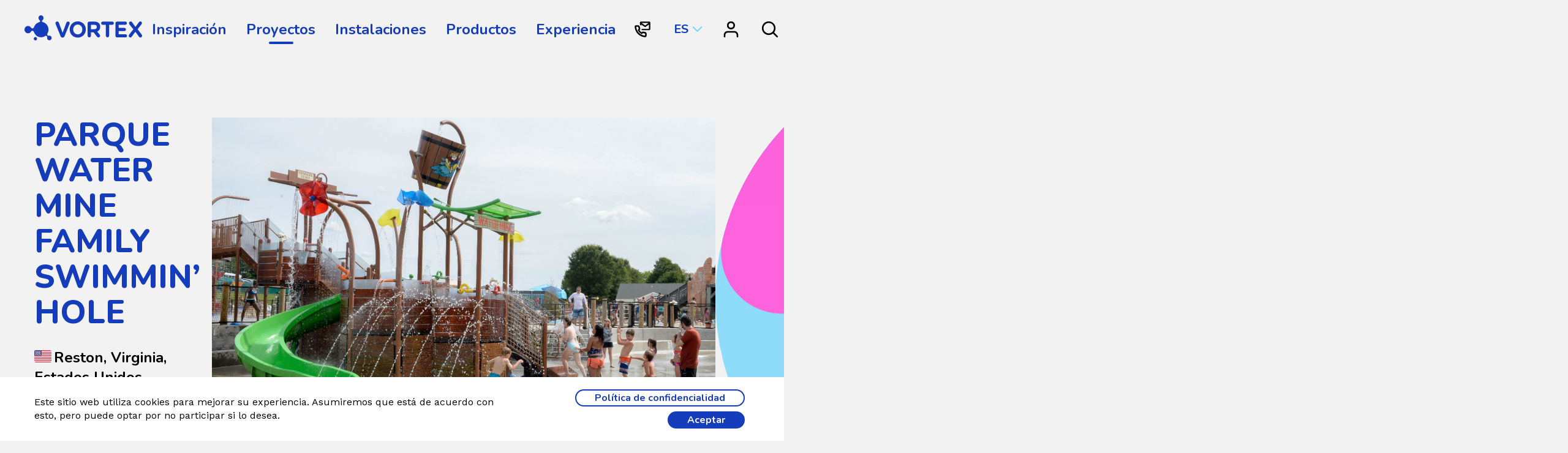

--- FILE ---
content_type: text/html; charset=UTF-8
request_url: https://www.vortex-intl.com/es/proyectos/parque-water-mine-family-swimmin-hole/
body_size: 18375
content:
<!doctype html>
<html lang="es-ES" prefix="og: https://ogp.me/ns#">
  <head>
          <!-- Google Tag Manager -->
        <script>(function(w,d,s,l,i){w[l]=w[l]||[];w[l].push({'gtm.start':
        new Date().getTime(),event:'gtm.js'});var f=d.getElementsByTagName(s)[0],
        j=d.createElement(s),dl=l!='dataLayer'?'&l='+l:'';j.async=true;j.src=
        'https://www.googletagmanager.com/gtm.js?id='+i+dl;f.parentNode.insertBefore(j,f);
        })(window,document,'script','dataLayer','GTM-TB8DRSQ');</script>
        <!-- End Google Tag Manager -->
	<!-- Meta Pixel Code -->
<script>
!function(f,b,e,v,n,t,s)
{if(f.fbq)return;n=f.fbq=function(){n.callMethod?
n.callMethod.apply(n,arguments):n.queue.push(arguments)};
if(!f._fbq)f._fbq=n;n.push=n;n

.loaded=!0;n.version='2.0';
n.queue=[];t=b.createElement(e);t.async=!0;
t.src=v;s=b.getElementsByTagName(e)[0];
s.parentNode.insertBefore(t,s)}(window, document,'script',
'https://connect.facebook.net/en_US/fbevents.js');
fbq('init', '530629623138682');
fbq('track', 'PageView');
</script>
<noscript><img height="1" width="1" style="display:none"
src="https://www.facebook.com/tr?id=530629623138682&ev=PageView&noscript=1"
/></noscript>
	<!-- End Meta Pixel Code -->
	<!-- Google tag (gtag.js) --> <script async src="https://www.googletagmanager.com/gtag/js?id=G-69P1CCRW2M"></script> <script> window.dataLayer = window.dataLayer || []; function gtag(){dataLayer.push(argum$
          <meta charset="utf-8">
  <meta http-equiv="x-ua-compatible" content="ie=edge">
  <meta name="viewport" content="width=device-width, initial-scale=1, shrink-to-fit=no">
  <link rel="apple-touch-icon" sizes="180x180" href="https://www.vortex-intl.com/wp-content/themes/vortex/dist/images/favicons/apple-touch-icon_cd72593f.png">
<link rel="icon" type="image/png" sizes="16x16" href="https://www.vortex-intl.com/wp-content/themes/vortex/dist/images/favicons/favicon-16x16_0e1aa525.png">
<link rel="icon" type="image/png" sizes="32x32" href="https://www.vortex-intl.com/wp-content/themes/vortex/dist/images/favicons/favicon-32x32_cf425b0c.png">
<link rel="icon" type="image/png" sizes="192x192" href="https://www.vortex-intl.com/wp-content/themes/vortex/dist/images/favicons/android-chrome-192x192_41cec5c9.png">
<link rel="icon" type="image/png" sizes="512x512" href="https://www.vortex-intl.com/wp-content/themes/vortex/dist/images/favicons/android-chrome-512x512_6ab52ddc.png">
<link rel="manifest" href="https://www.vortex-intl.com/wp-content/themes/vortex/dist/images/favicons/site_b9aa277f.webmanifest">
<link rel="mask-icon" href="https://www.vortex-intl.com/wp-content/themes/vortex/dist/images/favicons/safari-pinned-tab.svg" color="#153cba">
<meta name="msapplication-TileColor" content="#ffffff">
<meta name="theme-color" content="#ffffff">  <script>
    function ready(fn) {
      if (document.readyState != 'loading'){
        fn();
      } else if (document.addEventListener) {
        document.addEventListener('DOMContentLoaded', fn);
      } else {
        document.attachEvent('onreadystatechange', function() {
          if (document.readyState != 'loading')
            fn();
        });
      }
    }

    const i18n = {
        'Back to Product': {
            'en-US' : 'Back to Product',
            'fr-FR' : 'Retour au Produit'
        },
        'Back to Expertise': {
            'en-US' : 'Back to Expertise',
            'fr-FR' : 'Retour à l\'Expertise'
        }
    };

    function __(str) {
        var lang = document.getElementsByTagName('html')[0].getAttribute('lang');
        return i18n[str][lang];
    }

    ready(function() { 

        var classList = document.body.classList;
        var pageClass = '';

        if(classList.contains('single-products')) {
            pageClass = 'products';
        } else if (classList.contains('page-template-page-technologies')) {
            pageClass = 'technologies-page';
        } else if (classList.contains('post-type-archive-expertise')) {
            pageClass = 'expertise-page';
        }

        const currentPage = {
            url: window.location.href,
            class: pageClass
        }

        var vorhistoryJSON = window.localStorage.getItem('vorhistory') || "[]";

        var vorhistory = JSON.parse(vorhistoryJSON);

        if(vorhistory.length === 0 || JSON.stringify(vorhistory[0]) !== JSON.stringify(currentPage)) {
            vorhistory.unshift(currentPage);
        }
        if(vorhistory.length > 2) {
            vorhistory.pop();
        }

        window.localStorage.setItem('vorhistory', JSON.stringify(vorhistory));

        var fromProductToTechnologies = vorhistory[0].class === 'technologies-page' && vorhistory[1].class === 'products';
        var fromExpertisetoTechnologies = vorhistory[0].class === 'technologies-page' && vorhistory[1].class === 'expertise-page';
        
        if(fromProductToTechnologies || fromExpertisetoTechnologies) {
            var elem = document.createElement('a');
            elem.className += 'linkround linkround--blue';
            elem.style.cssText = 'position:fixed;z-index:100;top:110px;right:40px;';
            elem.setAttribute('href', vorhistory[1].url);

            if(fromProductToTechnologies) {
                elem.innerHTML = __("Back to Product");
            }
            if (fromExpertisetoTechnologies) {
                elem.innerHTML = __("Back to Expertise");  
            }

            document.body.appendChild(elem);
        }

        console.log(vorhistory);

    });

</script>
    
    <!-- Global site tag (gtag.js) - Google Analytics -->
    <script async src="https://www.googletagmanager.com/gtag/js?id=UA-10598377-1"></script>
    <script>
    window.dataLayer = window.dataLayer || [];
    function gtag(){dataLayer.push(arguments);}
    gtag('js', new Date());

    gtag('config', 'UA-10598377-1'); </script>
<!-- LinkedIn tag -->
   <script type='text/javascript'>
_linkedin_partner_id = '7017050';
window._linkedin_data_partner_ids = window._linkedin_data_partner_ids || []; window._linkedin_data_partner_ids.push(_linkedin_partner_id);
</script><script type='text/javascript'>
(function(l) {
if (!l){window.lintrk = function(a,b){window.lintrk.q.push([a,b])};
window.lintrk.q=[]}
var s = document.getElementsByTagName('script')[0];
var b = document.createElement('script'); b.type = 'text/javascript';b.async = true; b.src = 'https://snap.licdn.com/li.lms-analytics/insight.min.js';
s.parentNode.insertBefore(b, s);})(window.lintrk); </script> <noscript> <img height='1' width='1' style='display:none;' alt='' src='https://px.ads.linkedin.com/collect/?pid=7017050&fmt=gif' /></noscript>
    
    <link rel="alternate" href="https://www.vortex-intl.com/projects/the-water-mine-family-swimmin-hole/" />
<link rel="alternate" hreflang="en" href="https://www.vortex-intl.com/projects/the-water-mine-family-swimmin-hole/" />
<link rel="alternate" hreflang="fr" href="https://www.vortex-intl.com/fr/projets/water-mine-family-swimmin-hole/" />
<link rel="alternate" hreflang="es" href="https://www.vortex-intl.com/es/proyectos/parque-water-mine-family-swimmin-hole/" />
<link rel="alternate" hreflang="x-default" href="https://www.vortex-intl.com/projects/the-water-mine-family-swimmin-hole/" />

<!-- Search Engine Optimization by Rank Math - https://rankmath.com/ -->
<title>Parque Water Mine Family Swimmin&#039; Hole | Vortex</title>
<meta name="robots" content="follow, index, max-snippet:-1, max-video-preview:-1, max-image-preview:large"/>
<link rel="canonical" href="https://www.vortex-intl.com/es/proyectos/parque-water-mine-family-swimmin-hole/" />
<meta property="og:locale" content="es_ES" />
<meta property="og:type" content="article" />
<meta property="og:title" content="Parque Water Mine Family Swimmin&#039; Hole | Vortex" />
<meta property="og:url" content="https://www.vortex-intl.com/es/proyectos/parque-water-mine-family-swimmin-hole/" />
<meta property="og:site_name" content="VORTEX" />
<meta property="article:publisher" content="https://www.facebook.com/vortexintl/" />
<meta property="og:updated_time" content="2021-07-27T17:12:43-04:00" />
<meta property="og:image" content="https://www.vortex-intl.com/wp-content/uploads/2019/10/waterminereston2-1024x720.jpg" />
<meta property="og:image:secure_url" content="https://www.vortex-intl.com/wp-content/uploads/2019/10/waterminereston2-1024x720.jpg" />
<meta property="og:image:width" content="1024" />
<meta property="og:image:height" content="720" />
<meta property="og:image:alt" content="Parque Water Mine Family Swimmin&#8217; Hole" />
<meta property="og:image:type" content="image/jpeg" />
<meta name="twitter:card" content="summary_large_image" />
<meta name="twitter:title" content="Parque Water Mine Family Swimmin&#039; Hole | Vortex" />
<meta name="twitter:site" content="@VortexINTL" />
<meta name="twitter:creator" content="@VortexINTL" />
<meta name="twitter:image" content="https://www.vortex-intl.com/wp-content/uploads/2019/10/waterminereston2-1024x720.jpg" />
<script type="application/ld+json" class="rank-math-schema">{"@context":"https://schema.org","@graph":[{"@type":"BreadcrumbList","@id":"https://www.vortex-intl.com/es/proyectos/parque-water-mine-family-swimmin-hole/#breadcrumb","itemListElement":[{"@type":"ListItem","position":"1","item":{"@id":"https://www.vortex-intl.com","name":"VORTEX"}},{"@type":"ListItem","position":"2","item":{"@id":"https://www.vortex-intl.com/es/proyectos/","name":"Proyectos"}},{"@type":"ListItem","position":"3","item":{"@id":"https://www.vortex-intl.com/es/proyectos/parque-water-mine-family-swimmin-hole/","name":"Parque Water Mine Family Swimmin&#8217; Hole"}}]}]}</script>
<!-- /Rank Math WordPress SEO plugin -->

<link rel='dns-prefetch' href='//cdnjs.cloudflare.com' />
<link rel='dns-prefetch' href='//cdn.jsdelivr.net' />
<link rel='dns-prefetch' href='//ajax.googleapis.com' />
<style id='rank-math-toc-block-style-inline-css' type='text/css'>
.wp-block-rank-math-toc-block nav ol{counter-reset:item}.wp-block-rank-math-toc-block nav ol li{display:block}.wp-block-rank-math-toc-block nav ol li:before{content:counters(item, ".") ". ";counter-increment:item}

</style>
<style id='classic-theme-styles-inline-css' type='text/css'>
/*! This file is auto-generated */
.wp-block-button__link{color:#fff;background-color:#32373c;border-radius:9999px;box-shadow:none;text-decoration:none;padding:calc(.667em + 2px) calc(1.333em + 2px);font-size:1.125em}.wp-block-file__button{background:#32373c;color:#fff;text-decoration:none}
</style>
<style id='global-styles-inline-css' type='text/css'>
body{--wp--preset--color--black: #000000;--wp--preset--color--cyan-bluish-gray: #abb8c3;--wp--preset--color--white: #ffffff;--wp--preset--color--pale-pink: #f78da7;--wp--preset--color--vivid-red: #cf2e2e;--wp--preset--color--luminous-vivid-orange: #ff6900;--wp--preset--color--luminous-vivid-amber: #fcb900;--wp--preset--color--light-green-cyan: #7bdcb5;--wp--preset--color--vivid-green-cyan: #00d084;--wp--preset--color--pale-cyan-blue: #8ed1fc;--wp--preset--color--vivid-cyan-blue: #0693e3;--wp--preset--color--vivid-purple: #9b51e0;--wp--preset--gradient--vivid-cyan-blue-to-vivid-purple: linear-gradient(135deg,rgba(6,147,227,1) 0%,rgb(155,81,224) 100%);--wp--preset--gradient--light-green-cyan-to-vivid-green-cyan: linear-gradient(135deg,rgb(122,220,180) 0%,rgb(0,208,130) 100%);--wp--preset--gradient--luminous-vivid-amber-to-luminous-vivid-orange: linear-gradient(135deg,rgba(252,185,0,1) 0%,rgba(255,105,0,1) 100%);--wp--preset--gradient--luminous-vivid-orange-to-vivid-red: linear-gradient(135deg,rgba(255,105,0,1) 0%,rgb(207,46,46) 100%);--wp--preset--gradient--very-light-gray-to-cyan-bluish-gray: linear-gradient(135deg,rgb(238,238,238) 0%,rgb(169,184,195) 100%);--wp--preset--gradient--cool-to-warm-spectrum: linear-gradient(135deg,rgb(74,234,220) 0%,rgb(151,120,209) 20%,rgb(207,42,186) 40%,rgb(238,44,130) 60%,rgb(251,105,98) 80%,rgb(254,248,76) 100%);--wp--preset--gradient--blush-light-purple: linear-gradient(135deg,rgb(255,206,236) 0%,rgb(152,150,240) 100%);--wp--preset--gradient--blush-bordeaux: linear-gradient(135deg,rgb(254,205,165) 0%,rgb(254,45,45) 50%,rgb(107,0,62) 100%);--wp--preset--gradient--luminous-dusk: linear-gradient(135deg,rgb(255,203,112) 0%,rgb(199,81,192) 50%,rgb(65,88,208) 100%);--wp--preset--gradient--pale-ocean: linear-gradient(135deg,rgb(255,245,203) 0%,rgb(182,227,212) 50%,rgb(51,167,181) 100%);--wp--preset--gradient--electric-grass: linear-gradient(135deg,rgb(202,248,128) 0%,rgb(113,206,126) 100%);--wp--preset--gradient--midnight: linear-gradient(135deg,rgb(2,3,129) 0%,rgb(40,116,252) 100%);--wp--preset--font-size--small: 13px;--wp--preset--font-size--medium: 20px;--wp--preset--font-size--large: 36px;--wp--preset--font-size--x-large: 42px;--wp--preset--spacing--20: 0.44rem;--wp--preset--spacing--30: 0.67rem;--wp--preset--spacing--40: 1rem;--wp--preset--spacing--50: 1.5rem;--wp--preset--spacing--60: 2.25rem;--wp--preset--spacing--70: 3.38rem;--wp--preset--spacing--80: 5.06rem;--wp--preset--shadow--natural: 6px 6px 9px rgba(0, 0, 0, 0.2);--wp--preset--shadow--deep: 12px 12px 50px rgba(0, 0, 0, 0.4);--wp--preset--shadow--sharp: 6px 6px 0px rgba(0, 0, 0, 0.2);--wp--preset--shadow--outlined: 6px 6px 0px -3px rgba(255, 255, 255, 1), 6px 6px rgba(0, 0, 0, 1);--wp--preset--shadow--crisp: 6px 6px 0px rgba(0, 0, 0, 1);}:where(.is-layout-flex){gap: 0.5em;}:where(.is-layout-grid){gap: 0.5em;}body .is-layout-flow > .alignleft{float: left;margin-inline-start: 0;margin-inline-end: 2em;}body .is-layout-flow > .alignright{float: right;margin-inline-start: 2em;margin-inline-end: 0;}body .is-layout-flow > .aligncenter{margin-left: auto !important;margin-right: auto !important;}body .is-layout-constrained > .alignleft{float: left;margin-inline-start: 0;margin-inline-end: 2em;}body .is-layout-constrained > .alignright{float: right;margin-inline-start: 2em;margin-inline-end: 0;}body .is-layout-constrained > .aligncenter{margin-left: auto !important;margin-right: auto !important;}body .is-layout-constrained > :where(:not(.alignleft):not(.alignright):not(.alignfull)){max-width: var(--wp--style--global--content-size);margin-left: auto !important;margin-right: auto !important;}body .is-layout-constrained > .alignwide{max-width: var(--wp--style--global--wide-size);}body .is-layout-flex{display: flex;}body .is-layout-flex{flex-wrap: wrap;align-items: center;}body .is-layout-flex > *{margin: 0;}body .is-layout-grid{display: grid;}body .is-layout-grid > *{margin: 0;}:where(.wp-block-columns.is-layout-flex){gap: 2em;}:where(.wp-block-columns.is-layout-grid){gap: 2em;}:where(.wp-block-post-template.is-layout-flex){gap: 1.25em;}:where(.wp-block-post-template.is-layout-grid){gap: 1.25em;}.has-black-color{color: var(--wp--preset--color--black) !important;}.has-cyan-bluish-gray-color{color: var(--wp--preset--color--cyan-bluish-gray) !important;}.has-white-color{color: var(--wp--preset--color--white) !important;}.has-pale-pink-color{color: var(--wp--preset--color--pale-pink) !important;}.has-vivid-red-color{color: var(--wp--preset--color--vivid-red) !important;}.has-luminous-vivid-orange-color{color: var(--wp--preset--color--luminous-vivid-orange) !important;}.has-luminous-vivid-amber-color{color: var(--wp--preset--color--luminous-vivid-amber) !important;}.has-light-green-cyan-color{color: var(--wp--preset--color--light-green-cyan) !important;}.has-vivid-green-cyan-color{color: var(--wp--preset--color--vivid-green-cyan) !important;}.has-pale-cyan-blue-color{color: var(--wp--preset--color--pale-cyan-blue) !important;}.has-vivid-cyan-blue-color{color: var(--wp--preset--color--vivid-cyan-blue) !important;}.has-vivid-purple-color{color: var(--wp--preset--color--vivid-purple) !important;}.has-black-background-color{background-color: var(--wp--preset--color--black) !important;}.has-cyan-bluish-gray-background-color{background-color: var(--wp--preset--color--cyan-bluish-gray) !important;}.has-white-background-color{background-color: var(--wp--preset--color--white) !important;}.has-pale-pink-background-color{background-color: var(--wp--preset--color--pale-pink) !important;}.has-vivid-red-background-color{background-color: var(--wp--preset--color--vivid-red) !important;}.has-luminous-vivid-orange-background-color{background-color: var(--wp--preset--color--luminous-vivid-orange) !important;}.has-luminous-vivid-amber-background-color{background-color: var(--wp--preset--color--luminous-vivid-amber) !important;}.has-light-green-cyan-background-color{background-color: var(--wp--preset--color--light-green-cyan) !important;}.has-vivid-green-cyan-background-color{background-color: var(--wp--preset--color--vivid-green-cyan) !important;}.has-pale-cyan-blue-background-color{background-color: var(--wp--preset--color--pale-cyan-blue) !important;}.has-vivid-cyan-blue-background-color{background-color: var(--wp--preset--color--vivid-cyan-blue) !important;}.has-vivid-purple-background-color{background-color: var(--wp--preset--color--vivid-purple) !important;}.has-black-border-color{border-color: var(--wp--preset--color--black) !important;}.has-cyan-bluish-gray-border-color{border-color: var(--wp--preset--color--cyan-bluish-gray) !important;}.has-white-border-color{border-color: var(--wp--preset--color--white) !important;}.has-pale-pink-border-color{border-color: var(--wp--preset--color--pale-pink) !important;}.has-vivid-red-border-color{border-color: var(--wp--preset--color--vivid-red) !important;}.has-luminous-vivid-orange-border-color{border-color: var(--wp--preset--color--luminous-vivid-orange) !important;}.has-luminous-vivid-amber-border-color{border-color: var(--wp--preset--color--luminous-vivid-amber) !important;}.has-light-green-cyan-border-color{border-color: var(--wp--preset--color--light-green-cyan) !important;}.has-vivid-green-cyan-border-color{border-color: var(--wp--preset--color--vivid-green-cyan) !important;}.has-pale-cyan-blue-border-color{border-color: var(--wp--preset--color--pale-cyan-blue) !important;}.has-vivid-cyan-blue-border-color{border-color: var(--wp--preset--color--vivid-cyan-blue) !important;}.has-vivid-purple-border-color{border-color: var(--wp--preset--color--vivid-purple) !important;}.has-vivid-cyan-blue-to-vivid-purple-gradient-background{background: var(--wp--preset--gradient--vivid-cyan-blue-to-vivid-purple) !important;}.has-light-green-cyan-to-vivid-green-cyan-gradient-background{background: var(--wp--preset--gradient--light-green-cyan-to-vivid-green-cyan) !important;}.has-luminous-vivid-amber-to-luminous-vivid-orange-gradient-background{background: var(--wp--preset--gradient--luminous-vivid-amber-to-luminous-vivid-orange) !important;}.has-luminous-vivid-orange-to-vivid-red-gradient-background{background: var(--wp--preset--gradient--luminous-vivid-orange-to-vivid-red) !important;}.has-very-light-gray-to-cyan-bluish-gray-gradient-background{background: var(--wp--preset--gradient--very-light-gray-to-cyan-bluish-gray) !important;}.has-cool-to-warm-spectrum-gradient-background{background: var(--wp--preset--gradient--cool-to-warm-spectrum) !important;}.has-blush-light-purple-gradient-background{background: var(--wp--preset--gradient--blush-light-purple) !important;}.has-blush-bordeaux-gradient-background{background: var(--wp--preset--gradient--blush-bordeaux) !important;}.has-luminous-dusk-gradient-background{background: var(--wp--preset--gradient--luminous-dusk) !important;}.has-pale-ocean-gradient-background{background: var(--wp--preset--gradient--pale-ocean) !important;}.has-electric-grass-gradient-background{background: var(--wp--preset--gradient--electric-grass) !important;}.has-midnight-gradient-background{background: var(--wp--preset--gradient--midnight) !important;}.has-small-font-size{font-size: var(--wp--preset--font-size--small) !important;}.has-medium-font-size{font-size: var(--wp--preset--font-size--medium) !important;}.has-large-font-size{font-size: var(--wp--preset--font-size--large) !important;}.has-x-large-font-size{font-size: var(--wp--preset--font-size--x-large) !important;}
.wp-block-navigation a:where(:not(.wp-element-button)){color: inherit;}
:where(.wp-block-post-template.is-layout-flex){gap: 1.25em;}:where(.wp-block-post-template.is-layout-grid){gap: 1.25em;}
:where(.wp-block-columns.is-layout-flex){gap: 2em;}:where(.wp-block-columns.is-layout-grid){gap: 2em;}
.wp-block-pullquote{font-size: 1.5em;line-height: 1.6;}
</style>
<link rel='stylesheet' id='owl.carousel/css/main-css' href='//cdnjs.cloudflare.com/ajax/libs/OwlCarousel2/2.3.4/assets/owl.carousel.min.css' type='text/css' media='' />
<link rel='stylesheet' id='owl.carousel/css/default-css' href='//cdnjs.cloudflare.com/ajax/libs/OwlCarousel2/2.3.4/assets/owl.theme.default.css' type='text/css' media='' />
<link rel='stylesheet' id='lightagallery/css/main-css' href='//cdnjs.cloudflare.com/ajax/libs/lightgallery/1.6.12/css/lightgallery.min.css' type='text/css' media='' />
<link rel='stylesheet' id='mediaelement-css' href='https://www.vortex-intl.com/wp-includes/js/mediaelement/mediaelementplayer-legacy.min.css?ver=4.2.17' type='text/css' media='all' />
<link rel='stylesheet' id='wp-mediaelement-css' href='https://www.vortex-intl.com/wp-includes/js/mediaelement/wp-mediaelement.min.css?ver=6.3.1' type='text/css' media='all' />
<link rel='stylesheet' id='sage/main-vid.css-css' href='https://www.vortex-intl.com/wp-content/themes/vortex/dist/styles/main_4d2020b1.css' type='text/css' media='all' />
<script type='text/javascript' src='https://cdnjs.cloudflare.com/ajax/libs/jquery/3.4.1/jquery.min.js?ver=3.4.1' id='jquery-js'></script>
<script type='text/javascript' src='//cdnjs.cloudflare.com/ajax/libs/OwlCarousel2/2.3.4/owl.carousel.min.js' id='owl.carousel/js/main-js'></script>
<script type='text/javascript' src='//cdn.jsdelivr.net/npm/isotope-layout@3/dist/isotope.pkgd.js' id='isotope/js/main-js'></script>
<script type='text/javascript' src='//cdn.jsdelivr.net/npm/isotope-packery@2/packery-mode.pkgd.js' id='isotope/js/packery-js'></script>
<script type='text/javascript' src='//cdn.jsdelivr.net/npm/isotope-masonry-horizontal@2/masonry-horizontal.js' id='isotope/js/masonry-horizontal-js'></script>
<script type='text/javascript' src='//ajax.googleapis.com/ajax/libs/jqueryui/1.9.2/jquery-ui.min.js' id='jquery-ui-js'></script>
<script type='text/javascript' src='//cdnjs.cloudflare.com/ajax/libs/jquery.selectboxit/3.8.0/jquery.selectBoxIt.min.js' id='selectboxit/js/main-js'></script>
<script type='text/javascript' src='https://cdnjs.cloudflare.com/ajax/libs/enquire.js/2.1.6/enquire.min.js' id='enquire-js-js'></script>
<script type='text/javascript' src='//cdnjs.cloudflare.com/ajax/libs/Sly/1.6.1/sly.min.js' id='sly/js/main-js'></script>
<script type='text/javascript' src='//cdnjs.cloudflare.com/ajax/libs/lightgallery/1.6.12/js/lightgallery-all.min.js' id='lightagallery/js/main-js'></script>

<script type="text/javascript">
    (function(c,l,a,r,i,t,y){
        c[a]=c[a]||function(){(c[a].q=c[a].q||[]).push(arguments)};
        t=l.createElement(r);t.async=1;t.src="https://www.clarity.ms/tag/"+i;
        y=l.getElementsByTagName(r)[0];y.parentNode.insertBefore(t,y);
    })(window, document, "clarity", "script", "sxb34vmbu8");
</script><style>
    .project-box {
        border: 1px solid #ddd;
        border-radius: 8px;
        padding: 20px;
        margin: 20px 0;
        background: #fff;
        box-shadow: 0 2px 5px rgba(0,0,0,0.1);
        transition: transform 0.3s ease, box-shadow 0.3s ease;
        display: inline-block;
        vertical-align: top;
        box-sizing: border-box;
    }
    
    .project-box:hover {
        transform: translateY(-2px);
        box-shadow: 0 4px 15px rgba(0,0,0,0.15);
    }
    
    /* Width Varianten */
    .project-width-full {
        width: 100%;
        display: block;
    }
    
    .project-width-half {
        width: calc(50% - 10px);
        margin-right: 20px;
    }
    
    .project-width-third {
        width: calc(33.333% - 14px);
        margin-right: 20px;
    }
    
    /* Letztes Element in Reihe ohne margin-right */
    .project-width-half:nth-child(2n),
    .project-width-third:nth-child(3n) {
        margin-right: 0;
    }
    
    /* Responsive Anpassungen */
    @media (max-width: 768px) {
        .project-width-half,
        .project-width-third {
            width: 100%;
            margin-right: 0;
            display: block;
        }
    }
    
    .project-title {
        margin: 0 0 10px 0;
        font-size: 1.4em;
        line-height: 1.3;
    }
    
    .project-title a {
        color: #333;
        text-decoration: none;
        transition: color 0.3s ease;
    }
    
    .project-title a:hover {
        color: #0073aa;
        text-decoration: underline;
    }
    
    .project-location {
        color: #666;
        font-size: 0.9em;
        margin-bottom: 15px;
        padding-bottom: 10px;
        border-bottom: 1px solid #eee;
        font-weight: 500;
    }
    
    .project-location:before {
        content: "";
        background-image: url("https://www.vortex-intl.com/wp-content/themes/vortex/dist/images/flags/US_34885271.svg");
        background-size: contain;
        background-repeat: no-repeat;
        background-position: center;
        display: inline-block;
        width: 20px;
        height: 15px;
        margin-right: 8px;
        vertical-align: middle;
    }
    
    .project-image {
        margin-top: 15px;
        overflow: hidden;
        border-radius: 5px;
    }
    
    .project-image img {
        width: 100%;
        height: 400px;
        object-fit: cover;
        display: block;
    }
    </style>		<script>
			document.documentElement.className = document.documentElement.className.replace('no-js', 'js');
		</script>
				<style>
			.no-js img.lazyload {
				display: none;
			}

			figure.wp-block-image img.lazyloading {
				min-width: 150px;
			}

						.lazyload, .lazyloading {
				opacity: 0;
			}

			.lazyloaded {
				opacity: 1;
				transition: opacity 400ms;
				transition-delay: 0ms;
			}

					</style>
		<link rel="icon" href="https://www.vortex-intl.com/wp-content/uploads/2025/02/inserted/vortex_flavicon.png" sizes="32x32" />
<link rel="icon" href="https://www.vortex-intl.com/wp-content/uploads/2025/02/inserted/vortex_flavicon.png" sizes="192x192" />
<link rel="apple-touch-icon" href="https://www.vortex-intl.com/wp-content/uploads/2025/02/inserted/vortex_flavicon.png" />
<meta name="msapplication-TileImage" content="https://www.vortex-intl.com/wp-content/uploads/2025/02/inserted/vortex_flavicon.png" />
		<style type="text/css" id="wp-custom-css">
			.login_block h1 {
	padding: 0 0 2rem;
	font-size: 3rem;
}

.page-template-flexible h1 {
	padding: 0;
	font-size: 3rem;
}

.page-template-full-width .wysiwyg-content ul,
.full-width-location .wysiwyg-content ul {
	list-style: circle;
	list-style: inside;
	font-size: 1.3rem !important;
	margin-top: 1rem;
}

.page-template-full-width h1,
.full-width-location h1 {
	padding-bottom: 1rem !important;
}

.full-width-location h1 {
	padding-top: 0;
}

.full-width-location > .hero-image {
	opacity: 0.6 !important;
}

.page-template-full-width h2,
.full-width-location h2 {
	padding-top: 2rem;
}

.full-width-location main {
	margin-top: 0;
}

.full-width-location .cta-div {
	margin-left: 0;
}

.full-width-location .cta-capsule_title {
	padding-top: 0;
}

@media only screen and (min-width: 48em) {
	.big-h2 {
		 font-size: 5rem;
	}
}		</style>
		          <script type="application/ld+json">
        {
            "@context": "https://schema.org",
            "@type": "Organization",
            "name": "Vortex Aquatic Structures International Inc",
            "url": "https://www.vortex-intl.com/",
            "logo": "https://www.vortex-intl.com/wp-content/themes/vortex/resources/assets/images/schema/schema-organization-logo400x400.jpg",
            "alternateName": "Vortex International Canada",
            "sameAs": [
                "https://twitter.com/VortexINTL",
                "https://www.facebook.com/vortexintl",
                "https://www.linkedin.com/company/vortex-aquatic-structures-international/"
            ],
            "contactPoint": [
                {
                    "@type": "ContactPoint",
                    "telephone": "+1-877-586-7839",
                    "contactType": "sales",
                    "email": "info@vortex-intl.com",
                    "areaServed": [
                        "CA",
                        "US",
                        "SP"
                    ],
                    "availableLanguage": [
                        "fr",
                        "en",
                        "sp"
                    ]
                }
            ]
        }
        </script>
        </head>
    <body style="background-color: #f2f2f2;" class="projects-template-default single single-projects postid-25383 header-theme-dark sp-easy-accordion-enabled parque-water-mine-family-swimmin-hole app-data index-data singular-data single-data single-projects-data single-projects-parque-water-mine-family-swimmin-hole-data">
            <!-- Google Tag Manager (noscript) -->
        <noscript><iframe src="https://www.googletagmanager.com/ns.html?id=GTM-TB8DRSQ"
        height="0" width="0" style="display:none;visibility:hidden"></iframe></noscript>
        <!-- End Google Tag Manager (noscript) -->
            <div class="bg-shape bg-shape-0" data-bg-shape-y="0">
	 <svg width="800" height="800" xmlns="http://www.w3.org/2000/svg">
		 <g stroke-width="200" fill="none" fill-rule="evenodd" stroke-linecap="round" stroke-linejoin="round">
			 <circle stroke="#979797" stroke-width="0" cx="400" cy="400" r="400"/>
			 <path class="shape-1-path" d="M375.594488,90.9465786 C215.794137,103.391641 90,237.005423 90,400 C90,571.208272 228.791728,710 400,710 L400,710 C571.208272,710 710,571.208272 710,400 C710,228.791728 571.208272,90 400,90" stroke="#000" stroke-width="180" stroke-linecap="round"/>
			 <path class="shape-2-path" d="M375.594488,90.9465786 C215.794137,103.391641 90,237.005423 90,400 C90,571.208272 228.791728,710 400,710 L400,710 C571.208272,710 710,571.208272 710,400 C710,228.791728 571.208272,90 400,90" stroke="#000" stroke-width="180" stroke-linecap="round"/>
		 </g>
	</svg>
</div>

<div class="bg-shape bg-shape-3" data-bg-shape-y="0.3">
	 <svg width="692" height="1183" xmlns="http://www.w3.org/2000/svg">
		 <g stroke-width="200" fill="none" fill-rule="evenodd" stroke-linecap="round" stroke-linejoin="round">
			 <path class="shape-1-path" d="M100.5 100.5c0 271.172 219.828 491 491 491" stroke="#6ED4FC"/>
			 <path class="shape-2-path" d="M100.5 1082.5c0-271.172 219.828-491 491-491" stroke="#FFE000"/>
		 </g>
	</svg>
</div>

<div class="bg-shape bg-shape-4" data-bg-shape-y="0.5">
	 <svg width="800" height="800" xmlns="http://www.w3.org/2000/svg">
		 <g stroke-width="200" fill="none" fill-rule="evenodd" stroke-linecap="round" stroke-linejoin="round">
			 <circle stroke="#979797" stroke-width="0" cx="400" cy="400" r="400"/>
			 <path class="shape-1-path" d="M375.594488,90.9465786 C215.794137,103.391641 90,237.005423 90,400 C90,571.208272 228.791728,710 400,710 L400,710 C571.208272,710 710,571.208272 710,400 C710,228.791728 571.208272,90 400,90" stroke="#000" stroke-width="180" stroke-linecap="round"/>
			 <path class="shape-2-path" d="M375.594488,90.9465786 C215.794137,103.391641 90,237.005423 90,400 C90,571.208272 228.791728,710 400,710 L400,710 C571.208272,710 710,571.208272 710,400 C710,228.791728 571.208272,90 400,90" stroke="#000" stroke-width="180" stroke-linecap="round"/>
		 </g>
	</svg>
</div>

<div class="bg-shape bg-shape-2" data-bg-shape-y="0.65">
	<svg class="shape-1" width="800" height="800" xmlns="http://www.w3.org/2000/svg">
		<g stroke-width="200" fill="none" fill-rule="evenodd" stroke-linecap="round" stroke-linejoin="round">
			<circle stroke="#979797" stroke-width="0" cx="400" cy="400" r="400"/>
			<path class="shape-1-path" d="M375.594488,90.9465786 C215.794137,103.391641 90,237.005423 90,400 C90,571.208272 228.791728,710 400,710 L400,710 C571.208272,710 710,571.208272 710,400 C710,228.791728 571.208272,90 400,90" stroke="#000" stroke-width="180" stroke-linecap="round"/>
		</g>
	</svg>
	<svg class="shape-2" width="800" height="800" xmlns="http://www.w3.org/2000/svg">
		<g stroke-width="200" fill="none" fill-rule="evenodd" stroke-linecap="round" stroke-linejoin="round">
			<circle stroke="#979797" stroke-width="0" cx="400" cy="400" r="400"/>
			<path class="shape-2-path" d="M375.594488,90.9465786 C215.794137,103.391641 90,237.005423 90,400 C90,571.208272 228.791728,710 400,710 L400,710 C571.208272,710 710,571.208272 710,400 C710,228.791728 571.208272,90 400,90" stroke="#000" stroke-width="180" stroke-linecap="round"/>
		</g>
	</svg>
</div>

<div class="bg-shape bg-shape-5" data-bg-shape-y="0.8">
	<svg width="837" height="2147" xmlns="http://www.w3.org/2000/svg">
		<g stroke-width="200" fill="none" fill-rule="evenodd" stroke-linecap="round" stroke-linejoin="round">
			<path class="shape-1-path" d="M696.675 2046.125C347.142 1855.736 74.11 1385.981 102.477 976.64c28.367-409.342 312.327-801.453 634.227-875.81" stroke="#FFE000"/>
			<path class="shape-2-path" d="M592.642 510.5c-271.172 0-491 219.828-491 491s219.828 491 491 491" stroke="#FF33D4"/>
		</g>
	</svg>
</div>
        <header class="banner">
  <div class="navs-container">
    <div class="desktop-nav">
      <a class="link brand" href="https://www.vortex-intl.com/es/">
        <span class="visually-hidden">Vortex</span>
        <svg class="logo" viewBox="0 0 192 41" aria-hidden="true">
          <use xlink:href="https://www.vortex-intl.com/wp-content/themes/vortex/dist/images/svg_map_68028944.svg#vortex-logo" />
        </svg>
      </a>
      <nav class="nav-primary">
                  <div id="desktop-nav" class="menu-primary-menu-es-container"><ul id="desk-nav-primary" class="nav"><li id="menu-item-25172" class="menu-item menu-item-type-post_type menu-item-object-page menu-item-25172"><a href="https://www.vortex-intl.com/es/inspiracion/">Inspiración</a></li>
<li id="menu-item-29084" class="menu-item menu-item-type-custom menu-item-object-custom menu-item-has-children menu-item-29084 current-menu-item"><a href="/es/proyectos/">Proyectos</a>
<ul class="sub-menu">
	<li id="menu-item-85754" class="menu-item menu-item-type-custom menu-item-object-custom menu-item-85754 current-menu-item"><a href="/es/proyectos/?venues_cat=aquatic-center-es&#038;continent"><div class="menu-item-inner"><img width="150" height="150" class="menu-item-image lazyload" data-src="https://www.vortex-intl.com/wp-content/uploads/2019/10/aquatic_center3-1-150x150.png" src="[data-uri]" style="--smush-placeholder-width: 150px; --smush-placeholder-aspect-ratio: 150/150;" /><noscript><img width="150" height="150" class="menu-item-image lazyload" data-src="https://www.vortex-intl.com/wp-content/uploads/2019/10/aquatic_center3-1-150x150.png" src="[data-uri]" style="--smush-placeholder-width: 150px; --smush-placeholder-aspect-ratio: 150/150;" /><noscript><img width="150" height="150" class="menu-item-image" src="https://www.vortex-intl.com/wp-content/uploads/2019/10/aquatic_center3-1-150x150.png" /></noscript></noscript><span class="menu-item-text-container"><span class="menu-item-text">Centros Acuáticos</span></span></div></a></li>
	<li id="menu-item-85755" class="menu-item menu-item-type-custom menu-item-object-custom menu-item-85755 current-menu-item"><a href="/es/proyectos/?venues_cat=campground-es&#038;continent"><div class="menu-item-inner"><img width="150" height="150" class="menu-item-image lazyload" data-src="https://www.vortex-intl.com/wp-content/uploads/2019/09/hotels_resorts-3-150x150.jpg" src="[data-uri]" style="--smush-placeholder-width: 150px; --smush-placeholder-aspect-ratio: 150/150;" /><noscript><img width="150" height="150" class="menu-item-image lazyload" data-src="https://www.vortex-intl.com/wp-content/uploads/2019/09/hotels_resorts-3-150x150.jpg" src="[data-uri]" style="--smush-placeholder-width: 150px; --smush-placeholder-aspect-ratio: 150/150;" /><noscript><img width="150" height="150" class="menu-item-image" src="https://www.vortex-intl.com/wp-content/uploads/2019/09/hotels_resorts-3-150x150.jpg" /></noscript></noscript><span class="menu-item-text-container"><span class="menu-item-text">Campings</span></span></div></a></li>
	<li id="menu-item-85759" class="menu-item menu-item-type-custom menu-item-object-custom menu-item-85759 current-menu-item"><a href="/es/proyectos/?venues_cat=hotel-resort&#038;continent"><div class="menu-item-inner"><img width="150" height="150" class="menu-item-image lazyload" data-src="https://www.vortex-intl.com/wp-content/uploads/2019/09/hotels_resorts2-1-150x150.jpg" src="[data-uri]" style="--smush-placeholder-width: 150px; --smush-placeholder-aspect-ratio: 150/150;" /><noscript><img width="150" height="150" class="menu-item-image lazyload" data-src="https://www.vortex-intl.com/wp-content/uploads/2019/09/hotels_resorts2-1-150x150.jpg" src="[data-uri]" style="--smush-placeholder-width: 150px; --smush-placeholder-aspect-ratio: 150/150;" /><noscript><img width="150" height="150" class="menu-item-image lazyload" data-src="https://www.vortex-intl.com/wp-content/uploads/2019/09/hotels_resorts2-1-150x150.jpg" src="[data-uri]" style="--smush-placeholder-width: 150px; --smush-placeholder-aspect-ratio: 150/150;" /><noscript><img width="150" height="150" class="menu-item-image lazyload" data-src="https://www.vortex-intl.com/wp-content/uploads/2019/09/hotels_resorts2-1-150x150.jpg" src="[data-uri]" style="--smush-placeholder-width: 150px; --smush-placeholder-aspect-ratio: 150/150;" /><noscript><img width="150" height="150" class="menu-item-image" src="https://www.vortex-intl.com/wp-content/uploads/2019/09/hotels_resorts2-1-150x150.jpg" /></noscript></noscript></noscript></noscript><span class="menu-item-text-container"><span class="menu-item-text">Hoteles y Complejos</span></span></div></a></li>
	<li id="menu-item-85760" class="menu-item menu-item-type-custom menu-item-object-custom menu-item-85760 current-menu-item"><a href="/es/proyectos/?venues_cat=park-es&#038;continent"><div class="menu-item-inner"><img width="150" height="150" class="menu-item-image lazyload" data-src="https://www.vortex-intl.com/wp-content/uploads/2019/11/header_parks3-9-150x150.png" src="[data-uri]" style="--smush-placeholder-width: 150px; --smush-placeholder-aspect-ratio: 150/150;" /><noscript><img width="150" height="150" class="menu-item-image lazyload" data-src="https://www.vortex-intl.com/wp-content/uploads/2019/11/header_parks3-9-150x150.png" src="[data-uri]" style="--smush-placeholder-width: 150px; --smush-placeholder-aspect-ratio: 150/150;" /><noscript><img width="150" height="150" class="menu-item-image lazyload" data-src="https://www.vortex-intl.com/wp-content/uploads/2019/11/header_parks3-9-150x150.png" src="[data-uri]" style="--smush-placeholder-width: 150px; --smush-placeholder-aspect-ratio: 150/150;" /><noscript><img width="150" height="150" class="menu-item-image lazyload" data-src="https://www.vortex-intl.com/wp-content/uploads/2019/11/header_parks3-9-150x150.png" src="[data-uri]" style="--smush-placeholder-width: 150px; --smush-placeholder-aspect-ratio: 150/150;" /><noscript><img width="150" height="150" class="menu-item-image" src="https://www.vortex-intl.com/wp-content/uploads/2019/11/header_parks3-9-150x150.png" /></noscript></noscript></noscript></noscript><span class="menu-item-text-container"><span class="menu-item-text">Parques</span></span></div></a></li>
	<li id="menu-item-85763" class="menu-item menu-item-type-custom menu-item-object-custom menu-item-85763 current-menu-item"><a href="/es/proyectos/?venues_cat=special-project-es&#038;continent"><div class="menu-item-inner"><img width="150" height="150" class="menu-item-image lazyload" data-src="https://www.vortex-intl.com/wp-content/uploads/2019/11/special_prjects_header-1-150x150.jpg" src="[data-uri]" style="--smush-placeholder-width: 150px; --smush-placeholder-aspect-ratio: 150/150;" /><noscript><img width="150" height="150" class="menu-item-image lazyload" data-src="https://www.vortex-intl.com/wp-content/uploads/2019/11/special_prjects_header-1-150x150.jpg" src="[data-uri]" style="--smush-placeholder-width: 150px; --smush-placeholder-aspect-ratio: 150/150;" /><noscript><img width="150" height="150" class="menu-item-image lazyload" data-src="https://www.vortex-intl.com/wp-content/uploads/2019/11/special_prjects_header-1-150x150.jpg" src="[data-uri]" style="--smush-placeholder-width: 150px; --smush-placeholder-aspect-ratio: 150/150;" /><noscript><img width="150" height="150" class="menu-item-image lazyload" data-src="https://www.vortex-intl.com/wp-content/uploads/2019/11/special_prjects_header-1-150x150.jpg" src="[data-uri]" style="--smush-placeholder-width: 150px; --smush-placeholder-aspect-ratio: 150/150;" /><noscript><img width="150" height="150" class="menu-item-image" src="https://www.vortex-intl.com/wp-content/uploads/2019/11/special_prjects_header-1-150x150.jpg" /></noscript></noscript></noscript></noscript><span class="menu-item-text-container"><span class="menu-item-text">Proyectos especiales</span></span></div></a></li>
	<li id="menu-item-85764" class="menu-item menu-item-type-custom menu-item-object-custom menu-item-85764 current-menu-item"><a href="/es/proyectos/?venues_cat=waterpark-amusement-park-es&#038;continent"><div class="menu-item-inner"><img width="150" height="150" class="menu-item-image lazyload" data-src="https://www.vortex-intl.com/wp-content/uploads/2019/10/1-prj_tommygarrottaquaticsfacility_2017-14-2-150x150.jpg" src="[data-uri]" style="--smush-placeholder-width: 150px; --smush-placeholder-aspect-ratio: 150/150;" /><noscript><img width="150" height="150" class="menu-item-image lazyload" data-src="https://www.vortex-intl.com/wp-content/uploads/2019/10/1-prj_tommygarrottaquaticsfacility_2017-14-2-150x150.jpg" src="[data-uri]" style="--smush-placeholder-width: 150px; --smush-placeholder-aspect-ratio: 150/150;" /><noscript><img width="150" height="150" class="menu-item-image" src="https://www.vortex-intl.com/wp-content/uploads/2019/10/1-prj_tommygarrottaquaticsfacility_2017-14-2-150x150.jpg" /></noscript></noscript><span class="menu-item-text-container"><span class="menu-item-text">Parques Acuáticos y de Atracciones</span></span></div></a></li>
</ul>
</li>
<li id="menu-item-25470" class="menu-item menu-item-type-custom menu-item-object-custom menu-item-has-children menu-item-25470"><a href="/es/venues/">Instalaciones</a>
<ul class="sub-menu">
	<li id="menu-item-85772" class="menu-item menu-item-type-custom menu-item-object-custom menu-item-85772"><a href="/es/venues/parques/"><div class="menu-item-inner"><img width="150" height="150" class="menu-item-image lazyload" data-src="https://www.vortex-intl.com/wp-content/uploads/2019/11/header_parks3-9-150x150.png" src="[data-uri]" style="--smush-placeholder-width: 150px; --smush-placeholder-aspect-ratio: 150/150;" /><noscript><img width="150" height="150" class="menu-item-image lazyload" data-src="https://www.vortex-intl.com/wp-content/uploads/2019/11/header_parks3-9-150x150.png" src="[data-uri]" style="--smush-placeholder-width: 150px; --smush-placeholder-aspect-ratio: 150/150;" /><noscript><img width="150" height="150" class="menu-item-image lazyload" data-src="https://www.vortex-intl.com/wp-content/uploads/2019/11/header_parks3-9-150x150.png" src="[data-uri]" style="--smush-placeholder-width: 150px; --smush-placeholder-aspect-ratio: 150/150;" /><noscript><img width="150" height="150" class="menu-item-image lazyload" data-src="https://www.vortex-intl.com/wp-content/uploads/2019/11/header_parks3-9-150x150.png" src="[data-uri]" style="--smush-placeholder-width: 150px; --smush-placeholder-aspect-ratio: 150/150;" /><noscript><img width="150" height="150" class="menu-item-image" src="https://www.vortex-intl.com/wp-content/uploads/2019/11/header_parks3-9-150x150.png" /></noscript></noscript></noscript></noscript><span class="menu-item-text-container"><span class="menu-item-text">Parques</span></span></div></a></li>
	<li id="menu-item-85774" class="menu-item menu-item-type-custom menu-item-object-custom menu-item-85774"><a href="/es/venues/centros-acuaticos/"><div class="menu-item-inner"><img width="150" height="150" class="menu-item-image lazyload" data-src="https://www.vortex-intl.com/wp-content/uploads/2019/10/aquatic_center3-2-150x150.png" src="[data-uri]" style="--smush-placeholder-width: 150px; --smush-placeholder-aspect-ratio: 150/150;" /><noscript><img width="150" height="150" class="menu-item-image lazyload" data-src="https://www.vortex-intl.com/wp-content/uploads/2019/10/aquatic_center3-2-150x150.png" src="[data-uri]" style="--smush-placeholder-width: 150px; --smush-placeholder-aspect-ratio: 150/150;" /><noscript><img width="150" height="150" class="menu-item-image" src="https://www.vortex-intl.com/wp-content/uploads/2019/10/aquatic_center3-2-150x150.png" /></noscript></noscript><span class="menu-item-text-container"><span class="menu-item-text">Centros Acuáticos</span></span></div></a></li>
	<li id="menu-item-85775" class="menu-item menu-item-type-custom menu-item-object-custom menu-item-85775"><a href="/es/venues/hoteles-complejos-y-campings/"><div class="menu-item-inner"><img width="150" height="150" class="menu-item-image lazyload" data-src="https://www.vortex-intl.com/wp-content/uploads/2019/09/hotels_resorts2-1-150x150.jpg" src="[data-uri]" style="--smush-placeholder-width: 150px; --smush-placeholder-aspect-ratio: 150/150;" /><noscript><img width="150" height="150" class="menu-item-image lazyload" data-src="https://www.vortex-intl.com/wp-content/uploads/2019/09/hotels_resorts2-1-150x150.jpg" src="[data-uri]" style="--smush-placeholder-width: 150px; --smush-placeholder-aspect-ratio: 150/150;" /><noscript><img width="150" height="150" class="menu-item-image lazyload" data-src="https://www.vortex-intl.com/wp-content/uploads/2019/09/hotels_resorts2-1-150x150.jpg" src="[data-uri]" style="--smush-placeholder-width: 150px; --smush-placeholder-aspect-ratio: 150/150;" /><noscript><img width="150" height="150" class="menu-item-image lazyload" data-src="https://www.vortex-intl.com/wp-content/uploads/2019/09/hotels_resorts2-1-150x150.jpg" src="[data-uri]" style="--smush-placeholder-width: 150px; --smush-placeholder-aspect-ratio: 150/150;" /><noscript><img width="150" height="150" class="menu-item-image" src="https://www.vortex-intl.com/wp-content/uploads/2019/09/hotels_resorts2-1-150x150.jpg" /></noscript></noscript></noscript></noscript><span class="menu-item-text-container"><span class="menu-item-text">Hoteles, Complejos y Campings</span></span></div></a></li>
	<li id="menu-item-154912" class="menu-item menu-item-type-custom menu-item-object-custom menu-item-154912"><a href="/es/venues/parques-acuaticos-y-parques-de-atracciones/"><div class="menu-item-inner"><img width="150" height="150" class="menu-item-image lazyload" data-src="https://www.vortex-intl.com/wp-content/uploads/2019/11/featured-image-150x150.jpg" src="[data-uri]" style="--smush-placeholder-width: 150px; --smush-placeholder-aspect-ratio: 150/150;" /><noscript><img width="150" height="150" class="menu-item-image lazyload" data-src="https://www.vortex-intl.com/wp-content/uploads/2019/11/featured-image-150x150.jpg" src="[data-uri]" style="--smush-placeholder-width: 150px; --smush-placeholder-aspect-ratio: 150/150;" /><noscript><img width="150" height="150" class="menu-item-image" src="https://www.vortex-intl.com/wp-content/uploads/2019/11/featured-image-150x150.jpg" /></noscript></noscript><span class="menu-item-text-container"><span class="menu-item-text">Parques Acuáticos y de Atracciones</span></span></div></a></li>
	<li id="menu-item-85776" class="menu-item menu-item-type-custom menu-item-object-custom menu-item-85776 current-menu-item"><a href="/es/venues/proyectos-especiales/"><div class="menu-item-inner"><img width="150" height="150" class="menu-item-image lazyload" data-src="https://www.vortex-intl.com/wp-content/uploads/2019/11/special_prjects_header-1-150x150.jpg" src="[data-uri]" style="--smush-placeholder-width: 150px; --smush-placeholder-aspect-ratio: 150/150;" /><noscript><img width="150" height="150" class="menu-item-image lazyload" data-src="https://www.vortex-intl.com/wp-content/uploads/2019/11/special_prjects_header-1-150x150.jpg" src="[data-uri]" style="--smush-placeholder-width: 150px; --smush-placeholder-aspect-ratio: 150/150;" /><noscript><img width="150" height="150" class="menu-item-image lazyload" data-src="https://www.vortex-intl.com/wp-content/uploads/2019/11/special_prjects_header-1-150x150.jpg" src="[data-uri]" style="--smush-placeholder-width: 150px; --smush-placeholder-aspect-ratio: 150/150;" /><noscript><img width="150" height="150" class="menu-item-image lazyload" data-src="https://www.vortex-intl.com/wp-content/uploads/2019/11/special_prjects_header-1-150x150.jpg" src="[data-uri]" style="--smush-placeholder-width: 150px; --smush-placeholder-aspect-ratio: 150/150;" /><noscript><img width="150" height="150" class="menu-item-image" src="https://www.vortex-intl.com/wp-content/uploads/2019/11/special_prjects_header-1-150x150.jpg" /></noscript></noscript></noscript></noscript><span class="menu-item-text-container"><span class="menu-item-text">Proyectos especiales</span></span></div></a></li>
</ul>
</li>
<li id="menu-item-25173" class="menu-item menu-item-type-post_type menu-item-object-page menu-item-has-children menu-item-25173"><a href="https://www.vortex-intl.com/es/tipos-de-productos/">Productos</a>
<ul class="sub-menu">
	<li id="menu-item-85789" class="menu-item menu-item-type-custom menu-item-object-custom menu-item-85789"><a href="/es/tipos-de-productos/splashpad-es/"><div class="menu-item-inner"><img width="150" height="150" class="menu-item-image lazyload" data-src="https://www.vortex-intl.com/wp-content/uploads/2020/07/header_splashpad2-150x150.jpg" src="[data-uri]" style="--smush-placeholder-width: 150px; --smush-placeholder-aspect-ratio: 150/150;" /><noscript><img width="150" height="150" class="menu-item-image lazyload" data-src="https://www.vortex-intl.com/wp-content/uploads/2020/07/header_splashpad2-150x150.jpg" src="[data-uri]" style="--smush-placeholder-width: 150px; --smush-placeholder-aspect-ratio: 150/150;" /><noscript><img width="150" height="150" class="menu-item-image" src="https://www.vortex-intl.com/wp-content/uploads/2020/07/header_splashpad2-150x150.jpg" /></noscript></noscript><span class="menu-item-text-container"><span class="menu-item-text">Splashpad®</span></span></div></a></li>
	<li id="menu-item-85790" class="menu-item menu-item-type-custom menu-item-object-custom menu-item-85790"><a href="/es/tipos-de-productos/waterslide-es/"><div class="menu-item-inner"><img width="150" height="150" class="menu-item-image lazyload" data-src="https://www.vortex-intl.com/wp-content/uploads/2020/07/waterslides_thumbnail-150x150.jpg" src="[data-uri]" style="--smush-placeholder-width: 150px; --smush-placeholder-aspect-ratio: 150/150;" /><noscript><img width="150" height="150" class="menu-item-image lazyload" data-src="https://www.vortex-intl.com/wp-content/uploads/2020/07/waterslides_thumbnail-150x150.jpg" src="[data-uri]" style="--smush-placeholder-width: 150px; --smush-placeholder-aspect-ratio: 150/150;" /><noscript><img width="150" height="150" class="menu-item-image" src="https://www.vortex-intl.com/wp-content/uploads/2020/07/waterslides_thumbnail-150x150.jpg" /></noscript></noscript><span class="menu-item-text-container"><span class="menu-item-text">Waterslides</span></span></div></a></li>
	<li id="menu-item-85791" class="menu-item menu-item-type-custom menu-item-object-custom menu-item-85791"><a href="/es/tipos-de-productos/elevations-playnuk-es-2/"><div class="menu-item-inner"><img width="150" height="150" class="menu-item-image lazyload" data-src="https://www.vortex-intl.com/wp-content/uploads/2020/09/header_elevations4-150x150.png" src="[data-uri]" style="--smush-placeholder-width: 150px; --smush-placeholder-aspect-ratio: 150/150;" /><noscript><img width="150" height="150" class="menu-item-image lazyload" data-src="https://www.vortex-intl.com/wp-content/uploads/2020/09/header_elevations4-150x150.png" src="[data-uri]" style="--smush-placeholder-width: 150px; --smush-placeholder-aspect-ratio: 150/150;" /><noscript><img width="150" height="150" class="menu-item-image" src="https://www.vortex-intl.com/wp-content/uploads/2020/09/header_elevations4-150x150.png" /></noscript></noscript><span class="menu-item-text-container"><span class="menu-item-text">Elevations™ &#038; PlayNuk™</span></span></div></a></li>
	<li id="menu-item-85797" class="menu-item menu-item-type-custom menu-item-object-custom menu-item-85797"><a href="/es/tipos-de-productos/playable-fountains-es/"><div class="menu-item-inner"><img width="150" height="150" class="menu-item-image lazyload" data-src="https://www.vortex-intl.com/wp-content/uploads/2020/07/playablefountains_header2-150x150.jpg" src="[data-uri]" style="--smush-placeholder-width: 150px; --smush-placeholder-aspect-ratio: 150/150;" /><noscript><img width="150" height="150" class="menu-item-image lazyload" data-src="https://www.vortex-intl.com/wp-content/uploads/2020/07/playablefountains_header2-150x150.jpg" src="[data-uri]" style="--smush-placeholder-width: 150px; --smush-placeholder-aspect-ratio: 150/150;" /><noscript><img width="150" height="150" class="menu-item-image" src="https://www.vortex-intl.com/wp-content/uploads/2020/07/playablefountains_header2-150x150.jpg" /></noscript></noscript><span class="menu-item-text-container"><span class="menu-item-text">Fuentes Lúdicas</span></span></div></a></li>
	<li id="menu-item-208083" class="menu-item menu-item-type-custom menu-item-object-custom menu-item-208083"><a href="/es/tipos-de-productos/coolhub-es/"><div class="menu-item-inner"><img width="150" height="150" class="menu-item-image lazyload" data-src="https://www.vortex-intl.com/wp-content/uploads/2023/10/inserted/for-menu-150x150.png" src="[data-uri]" style="--smush-placeholder-width: 150px; --smush-placeholder-aspect-ratio: 150/150;" /><noscript><img width="150" height="150" class="menu-item-image lazyload" data-src="https://www.vortex-intl.com/wp-content/uploads/2023/10/inserted/for-menu-150x150.png" src="[data-uri]" style="--smush-placeholder-width: 150px; --smush-placeholder-aspect-ratio: 150/150;" /><noscript><img width="150" height="150" class="menu-item-image" src="https://www.vortex-intl.com/wp-content/uploads/2023/10/inserted/for-menu-150x150.png" /></noscript></noscript><span class="menu-item-text-container"><span class="menu-item-text">CoolHub<sup>MC</sup></span></span></div></a></li>
	<li id="menu-item-154409" class="menu-item menu-item-type-custom menu-item-object-custom menu-item-154409"><a href="/es/tipos-de-productos/dream-tunnel-es/"><div class="menu-item-inner"><img width="150" height="150" class="menu-item-image lazyload" data-src="https://www.vortex-intl.com/wp-content/uploads/2021/11/inserted/dbobyk_210922_0236-edit_web-150x150.jpg" src="[data-uri]" style="--smush-placeholder-width: 150px; --smush-placeholder-aspect-ratio: 150/150;" /><noscript><img width="150" height="150" class="menu-item-image lazyload" data-src="https://www.vortex-intl.com/wp-content/uploads/2021/11/inserted/dbobyk_210922_0236-edit_web-150x150.jpg" src="[data-uri]" style="--smush-placeholder-width: 150px; --smush-placeholder-aspect-ratio: 150/150;" /><noscript><img width="150" height="150" class="menu-item-image" src="https://www.vortex-intl.com/wp-content/uploads/2021/11/inserted/dbobyk_210922_0236-edit_web-150x150.jpg" /></noscript></noscript><span class="menu-item-text-container"><span class="menu-item-text">Dream Tunnel™</span></span></div></a></li>
	<li id="menu-item-85799" class="menu-item menu-item-type-custom menu-item-object-custom menu-item-85799"><a href="/es/tipos-de-productos/water-management-solutions-es/"><div class="menu-item-inner"><img width="150" height="150" class="menu-item-image lazyload" data-src="https://www.vortex-intl.com/wp-content/uploads/2020/07/wms_header2-150x150.jpg" src="[data-uri]" style="--smush-placeholder-width: 150px; --smush-placeholder-aspect-ratio: 150/150;" /><noscript><img width="150" height="150" class="menu-item-image lazyload" data-src="https://www.vortex-intl.com/wp-content/uploads/2020/07/wms_header2-150x150.jpg" src="[data-uri]" style="--smush-placeholder-width: 150px; --smush-placeholder-aspect-ratio: 150/150;" /><noscript><img width="150" height="150" class="menu-item-image" src="https://www.vortex-intl.com/wp-content/uploads/2020/07/wms_header2-150x150.jpg" /></noscript></noscript><span class="menu-item-text-container"><span class="menu-item-text">Sistemas de gestión del agua</span></span></div></a></li>
</ul>
</li>
<li id="menu-item-180357" class="menu-item menu-item-type-post_type menu-item-object-page menu-item-180357"><a href="https://www.vortex-intl.com/es/experiencia/">Experiencia</a></li>
</ul></div>
              </nav>
      <nav class="nav-side">
                  <div id="desktop-side" class="menu-secondary-menu-es-container"><ul id="desk-nav-side" class="side-links"><li class="contact-link"><a class="contact-us side-link" href="https://www.vortex-intl.com/es/contactenos/"><span class="visually-hidden">"Contacto Vortex International"</span><svg class="logo" viewBox="0 0 32 32" aria-hidden="true"><use xlink:href="https://www.vortex-intl.com/wp-content/themes/vortex/dist/images/svg_map_68028944.svg#contact-logo" /></svg><div class="tooltip">Contacto Vortex International</div></a></li><li class="langs-links"><ul class="langs-wrapper"><div class="holder"><li class="lang-item display-lang"><a class="active-lang barba-prevent"> ES</a><div class="arrow-down"><span></span></div></li><li class="lang-item"><a class="barba-prevent" href="https://www.vortex-intl.com/projects/the-water-mine-family-swimmin-hole/"> EN</a></li><li class="lang-item"><a class="barba-prevent" href="https://www.vortex-intl.com/fr/projets/water-mine-family-swimmin-hole/"> FR</a></li></div><div class="langs-wrapper_after"></div></ul></li><a class="account side-link link" href="https://www.vortex-intl.com/es/vortex-connect/"><span class="visually-hidden">"Vortex Connect"</span><svg class="logo" viewBox="0 0 32 32" aria-hidden="true"><use xlink:href="https://www.vortex-intl.com/wp-content/themes/vortex/dist/images/svg_map_68028944.svg#user-logo" /></svg>
            <div class="tooltip">Vortex Connect</div>
            </a><a class="search side-link link search-btn-ctrl barba-prevent" href="#"><span class="visually-hidden">Search</span><svg class="logo" viewBox="0 0 32 32" aria-hidden="true"><use xlink:href="https://www.vortex-intl.com/wp-content/themes/vortex/dist/images/svg_map_68028944.svg#search-logo" /></svg>
            <div class="tooltip">Buscar</div>
            </a></li><li class="search-menu"><div class="searchform search__wrapper gform_wrapper clearfix">
  <form role="search" method="get" class="search__form no-barba" action="https://www.vortex-intl.com/es/">
  	<div class="gfield input-button">
		  <label>
		    <span class="screen-reader-texts visually-hidden">Buscar:</span>
		    <input type="search" class="search__field" placeholder="Buscar proyecto, producto, representante…" value="" name="s" autocomplete="off" />
		  </label>
		  <button type="submit" class="search__submit linkround linkround--blue linkround--icon linkround--icon--after">
		    <span class="d-none d-initial--mb">Buscar</span>
	        <svg aria-hidden="true">
	          <use xlink:href="https://www.vortex-intl.com/wp-content/themes/vortex/dist/images/svg_map_68028944.svg#search-logo" />
	        </svg>
		  </button>
		</div>
		<div class="clearfix"></div>

		  </form>
</div></li></ul></div>
              </nav>
      <div class="mobile-menu-btn">
        <a href="#" class="barba-prevent buger-menu">
          <div class="buger-menu__wrapper">
            <span></span>
          </div>
          <div class="buger-menu__anim__wrapper">
            <div class="buger-menu__anim"><span class="visually-hidden">translate : menu open close</span></div>
          </div>
        </a>
      </div>
    </div>
    <div class="mobile-nav-container">
      <div class="navs-wrapper gsap-menus">
        <nav class="nav-primary">
                      <div id="mob-nav" class="menu-primary-menu-es-container"><ul id="mob-nav-primary" class="nav"><li class="menu-item menu-item-type-post_type menu-item-object-page menu-item-25172"><a href="https://www.vortex-intl.com/es/inspiracion/">Inspiración</a></li>
<li class="menu-item menu-item-type-custom menu-item-object-custom menu-item-has-children menu-item-29084 current-menu-item"><a href="/es/proyectos/">Proyectos</a>
<ul class="sub-menu">
	<li class="menu-item menu-item-type-custom menu-item-object-custom menu-item-85754 current-menu-item"><a href="/es/proyectos/?venues_cat=aquatic-center-es&#038;continent"><div class="menu-item-inner"><img width="150" height="150" class="menu-item-image lazyload" data-src="https://www.vortex-intl.com/wp-content/uploads/2019/10/aquatic_center3-1-150x150.png" src="[data-uri]" style="--smush-placeholder-width: 150px; --smush-placeholder-aspect-ratio: 150/150;" /><noscript><img width="150" height="150" class="menu-item-image lazyload" data-src="https://www.vortex-intl.com/wp-content/uploads/2019/10/aquatic_center3-1-150x150.png" src="[data-uri]" style="--smush-placeholder-width: 150px; --smush-placeholder-aspect-ratio: 150/150;" /><noscript><img width="150" height="150" class="menu-item-image" src="https://www.vortex-intl.com/wp-content/uploads/2019/10/aquatic_center3-1-150x150.png" /></noscript></noscript><span class="menu-item-text-container"><span class="menu-item-text">Centros Acuáticos</span></span></div></a></li>
	<li class="menu-item menu-item-type-custom menu-item-object-custom menu-item-85755 current-menu-item"><a href="/es/proyectos/?venues_cat=campground-es&#038;continent"><div class="menu-item-inner"><img width="150" height="150" class="menu-item-image lazyload" data-src="https://www.vortex-intl.com/wp-content/uploads/2019/09/hotels_resorts-3-150x150.jpg" src="[data-uri]" style="--smush-placeholder-width: 150px; --smush-placeholder-aspect-ratio: 150/150;" /><noscript><img width="150" height="150" class="menu-item-image lazyload" data-src="https://www.vortex-intl.com/wp-content/uploads/2019/09/hotels_resorts-3-150x150.jpg" src="[data-uri]" style="--smush-placeholder-width: 150px; --smush-placeholder-aspect-ratio: 150/150;" /><noscript><img width="150" height="150" class="menu-item-image" src="https://www.vortex-intl.com/wp-content/uploads/2019/09/hotels_resorts-3-150x150.jpg" /></noscript></noscript><span class="menu-item-text-container"><span class="menu-item-text">Campings</span></span></div></a></li>
	<li class="menu-item menu-item-type-custom menu-item-object-custom menu-item-85759 current-menu-item"><a href="/es/proyectos/?venues_cat=hotel-resort&#038;continent"><div class="menu-item-inner"><img width="150" height="150" class="menu-item-image lazyload" data-src="https://www.vortex-intl.com/wp-content/uploads/2019/09/hotels_resorts2-1-150x150.jpg" src="[data-uri]" style="--smush-placeholder-width: 150px; --smush-placeholder-aspect-ratio: 150/150;" /><noscript><img width="150" height="150" class="menu-item-image lazyload" data-src="https://www.vortex-intl.com/wp-content/uploads/2019/09/hotels_resorts2-1-150x150.jpg" src="[data-uri]" style="--smush-placeholder-width: 150px; --smush-placeholder-aspect-ratio: 150/150;" /><noscript><img width="150" height="150" class="menu-item-image lazyload" data-src="https://www.vortex-intl.com/wp-content/uploads/2019/09/hotels_resorts2-1-150x150.jpg" src="[data-uri]" style="--smush-placeholder-width: 150px; --smush-placeholder-aspect-ratio: 150/150;" /><noscript><img width="150" height="150" class="menu-item-image lazyload" data-src="https://www.vortex-intl.com/wp-content/uploads/2019/09/hotels_resorts2-1-150x150.jpg" src="[data-uri]" style="--smush-placeholder-width: 150px; --smush-placeholder-aspect-ratio: 150/150;" /><noscript><img width="150" height="150" class="menu-item-image" src="https://www.vortex-intl.com/wp-content/uploads/2019/09/hotels_resorts2-1-150x150.jpg" /></noscript></noscript></noscript></noscript><span class="menu-item-text-container"><span class="menu-item-text">Hoteles y Complejos</span></span></div></a></li>
	<li class="menu-item menu-item-type-custom menu-item-object-custom menu-item-85760 current-menu-item"><a href="/es/proyectos/?venues_cat=park-es&#038;continent"><div class="menu-item-inner"><img width="150" height="150" class="menu-item-image lazyload" data-src="https://www.vortex-intl.com/wp-content/uploads/2019/11/header_parks3-9-150x150.png" src="[data-uri]" style="--smush-placeholder-width: 150px; --smush-placeholder-aspect-ratio: 150/150;" /><noscript><img width="150" height="150" class="menu-item-image lazyload" data-src="https://www.vortex-intl.com/wp-content/uploads/2019/11/header_parks3-9-150x150.png" src="[data-uri]" style="--smush-placeholder-width: 150px; --smush-placeholder-aspect-ratio: 150/150;" /><noscript><img width="150" height="150" class="menu-item-image lazyload" data-src="https://www.vortex-intl.com/wp-content/uploads/2019/11/header_parks3-9-150x150.png" src="[data-uri]" style="--smush-placeholder-width: 150px; --smush-placeholder-aspect-ratio: 150/150;" /><noscript><img width="150" height="150" class="menu-item-image lazyload" data-src="https://www.vortex-intl.com/wp-content/uploads/2019/11/header_parks3-9-150x150.png" src="[data-uri]" style="--smush-placeholder-width: 150px; --smush-placeholder-aspect-ratio: 150/150;" /><noscript><img width="150" height="150" class="menu-item-image" src="https://www.vortex-intl.com/wp-content/uploads/2019/11/header_parks3-9-150x150.png" /></noscript></noscript></noscript></noscript><span class="menu-item-text-container"><span class="menu-item-text">Parques</span></span></div></a></li>
	<li class="menu-item menu-item-type-custom menu-item-object-custom menu-item-85763 current-menu-item"><a href="/es/proyectos/?venues_cat=special-project-es&#038;continent"><div class="menu-item-inner"><img width="150" height="150" class="menu-item-image lazyload" data-src="https://www.vortex-intl.com/wp-content/uploads/2019/11/special_prjects_header-1-150x150.jpg" src="[data-uri]" style="--smush-placeholder-width: 150px; --smush-placeholder-aspect-ratio: 150/150;" /><noscript><img width="150" height="150" class="menu-item-image lazyload" data-src="https://www.vortex-intl.com/wp-content/uploads/2019/11/special_prjects_header-1-150x150.jpg" src="[data-uri]" style="--smush-placeholder-width: 150px; --smush-placeholder-aspect-ratio: 150/150;" /><noscript><img width="150" height="150" class="menu-item-image lazyload" data-src="https://www.vortex-intl.com/wp-content/uploads/2019/11/special_prjects_header-1-150x150.jpg" src="[data-uri]" style="--smush-placeholder-width: 150px; --smush-placeholder-aspect-ratio: 150/150;" /><noscript><img width="150" height="150" class="menu-item-image lazyload" data-src="https://www.vortex-intl.com/wp-content/uploads/2019/11/special_prjects_header-1-150x150.jpg" src="[data-uri]" style="--smush-placeholder-width: 150px; --smush-placeholder-aspect-ratio: 150/150;" /><noscript><img width="150" height="150" class="menu-item-image" src="https://www.vortex-intl.com/wp-content/uploads/2019/11/special_prjects_header-1-150x150.jpg" /></noscript></noscript></noscript></noscript><span class="menu-item-text-container"><span class="menu-item-text">Proyectos especiales</span></span></div></a></li>
	<li class="menu-item menu-item-type-custom menu-item-object-custom menu-item-85764 current-menu-item"><a href="/es/proyectos/?venues_cat=waterpark-amusement-park-es&#038;continent"><div class="menu-item-inner"><img width="150" height="150" class="menu-item-image lazyload" data-src="https://www.vortex-intl.com/wp-content/uploads/2019/10/1-prj_tommygarrottaquaticsfacility_2017-14-2-150x150.jpg" src="[data-uri]" style="--smush-placeholder-width: 150px; --smush-placeholder-aspect-ratio: 150/150;" /><noscript><img width="150" height="150" class="menu-item-image lazyload" data-src="https://www.vortex-intl.com/wp-content/uploads/2019/10/1-prj_tommygarrottaquaticsfacility_2017-14-2-150x150.jpg" src="[data-uri]" style="--smush-placeholder-width: 150px; --smush-placeholder-aspect-ratio: 150/150;" /><noscript><img width="150" height="150" class="menu-item-image" src="https://www.vortex-intl.com/wp-content/uploads/2019/10/1-prj_tommygarrottaquaticsfacility_2017-14-2-150x150.jpg" /></noscript></noscript><span class="menu-item-text-container"><span class="menu-item-text">Parques Acuáticos y de Atracciones</span></span></div></a></li>
</ul>
</li>
<li class="menu-item menu-item-type-custom menu-item-object-custom menu-item-has-children menu-item-25470"><a href="/es/venues/">Instalaciones</a>
<ul class="sub-menu">
	<li class="menu-item menu-item-type-custom menu-item-object-custom menu-item-85772"><a href="/es/venues/parques/"><div class="menu-item-inner"><img width="150" height="150" class="menu-item-image lazyload" data-src="https://www.vortex-intl.com/wp-content/uploads/2019/11/header_parks3-9-150x150.png" src="[data-uri]" style="--smush-placeholder-width: 150px; --smush-placeholder-aspect-ratio: 150/150;" /><noscript><img width="150" height="150" class="menu-item-image lazyload" data-src="https://www.vortex-intl.com/wp-content/uploads/2019/11/header_parks3-9-150x150.png" src="[data-uri]" style="--smush-placeholder-width: 150px; --smush-placeholder-aspect-ratio: 150/150;" /><noscript><img width="150" height="150" class="menu-item-image lazyload" data-src="https://www.vortex-intl.com/wp-content/uploads/2019/11/header_parks3-9-150x150.png" src="[data-uri]" style="--smush-placeholder-width: 150px; --smush-placeholder-aspect-ratio: 150/150;" /><noscript><img width="150" height="150" class="menu-item-image lazyload" data-src="https://www.vortex-intl.com/wp-content/uploads/2019/11/header_parks3-9-150x150.png" src="[data-uri]" style="--smush-placeholder-width: 150px; --smush-placeholder-aspect-ratio: 150/150;" /><noscript><img width="150" height="150" class="menu-item-image" src="https://www.vortex-intl.com/wp-content/uploads/2019/11/header_parks3-9-150x150.png" /></noscript></noscript></noscript></noscript><span class="menu-item-text-container"><span class="menu-item-text">Parques</span></span></div></a></li>
	<li class="menu-item menu-item-type-custom menu-item-object-custom menu-item-85774"><a href="/es/venues/centros-acuaticos/"><div class="menu-item-inner"><img width="150" height="150" class="menu-item-image lazyload" data-src="https://www.vortex-intl.com/wp-content/uploads/2019/10/aquatic_center3-2-150x150.png" src="[data-uri]" style="--smush-placeholder-width: 150px; --smush-placeholder-aspect-ratio: 150/150;" /><noscript><img width="150" height="150" class="menu-item-image lazyload" data-src="https://www.vortex-intl.com/wp-content/uploads/2019/10/aquatic_center3-2-150x150.png" src="[data-uri]" style="--smush-placeholder-width: 150px; --smush-placeholder-aspect-ratio: 150/150;" /><noscript><img width="150" height="150" class="menu-item-image" src="https://www.vortex-intl.com/wp-content/uploads/2019/10/aquatic_center3-2-150x150.png" /></noscript></noscript><span class="menu-item-text-container"><span class="menu-item-text">Centros Acuáticos</span></span></div></a></li>
	<li class="menu-item menu-item-type-custom menu-item-object-custom menu-item-85775"><a href="/es/venues/hoteles-complejos-y-campings/"><div class="menu-item-inner"><img width="150" height="150" class="menu-item-image lazyload" data-src="https://www.vortex-intl.com/wp-content/uploads/2019/09/hotels_resorts2-1-150x150.jpg" src="[data-uri]" style="--smush-placeholder-width: 150px; --smush-placeholder-aspect-ratio: 150/150;" /><noscript><img width="150" height="150" class="menu-item-image lazyload" data-src="https://www.vortex-intl.com/wp-content/uploads/2019/09/hotels_resorts2-1-150x150.jpg" src="[data-uri]" style="--smush-placeholder-width: 150px; --smush-placeholder-aspect-ratio: 150/150;" /><noscript><img width="150" height="150" class="menu-item-image lazyload" data-src="https://www.vortex-intl.com/wp-content/uploads/2019/09/hotels_resorts2-1-150x150.jpg" src="[data-uri]" style="--smush-placeholder-width: 150px; --smush-placeholder-aspect-ratio: 150/150;" /><noscript><img width="150" height="150" class="menu-item-image lazyload" data-src="https://www.vortex-intl.com/wp-content/uploads/2019/09/hotels_resorts2-1-150x150.jpg" src="[data-uri]" style="--smush-placeholder-width: 150px; --smush-placeholder-aspect-ratio: 150/150;" /><noscript><img width="150" height="150" class="menu-item-image" src="https://www.vortex-intl.com/wp-content/uploads/2019/09/hotels_resorts2-1-150x150.jpg" /></noscript></noscript></noscript></noscript><span class="menu-item-text-container"><span class="menu-item-text">Hoteles, Complejos y Campings</span></span></div></a></li>
	<li class="menu-item menu-item-type-custom menu-item-object-custom menu-item-154912"><a href="/es/venues/parques-acuaticos-y-parques-de-atracciones/"><div class="menu-item-inner"><img width="150" height="150" class="menu-item-image lazyload" data-src="https://www.vortex-intl.com/wp-content/uploads/2019/11/featured-image-150x150.jpg" src="[data-uri]" style="--smush-placeholder-width: 150px; --smush-placeholder-aspect-ratio: 150/150;" /><noscript><img width="150" height="150" class="menu-item-image lazyload" data-src="https://www.vortex-intl.com/wp-content/uploads/2019/11/featured-image-150x150.jpg" src="[data-uri]" style="--smush-placeholder-width: 150px; --smush-placeholder-aspect-ratio: 150/150;" /><noscript><img width="150" height="150" class="menu-item-image" src="https://www.vortex-intl.com/wp-content/uploads/2019/11/featured-image-150x150.jpg" /></noscript></noscript><span class="menu-item-text-container"><span class="menu-item-text">Parques Acuáticos y de Atracciones</span></span></div></a></li>
	<li class="menu-item menu-item-type-custom menu-item-object-custom menu-item-85776 current-menu-item"><a href="/es/venues/proyectos-especiales/"><div class="menu-item-inner"><img width="150" height="150" class="menu-item-image lazyload" data-src="https://www.vortex-intl.com/wp-content/uploads/2019/11/special_prjects_header-1-150x150.jpg" src="[data-uri]" style="--smush-placeholder-width: 150px; --smush-placeholder-aspect-ratio: 150/150;" /><noscript><img width="150" height="150" class="menu-item-image lazyload" data-src="https://www.vortex-intl.com/wp-content/uploads/2019/11/special_prjects_header-1-150x150.jpg" src="[data-uri]" style="--smush-placeholder-width: 150px; --smush-placeholder-aspect-ratio: 150/150;" /><noscript><img width="150" height="150" class="menu-item-image lazyload" data-src="https://www.vortex-intl.com/wp-content/uploads/2019/11/special_prjects_header-1-150x150.jpg" src="[data-uri]" style="--smush-placeholder-width: 150px; --smush-placeholder-aspect-ratio: 150/150;" /><noscript><img width="150" height="150" class="menu-item-image lazyload" data-src="https://www.vortex-intl.com/wp-content/uploads/2019/11/special_prjects_header-1-150x150.jpg" src="[data-uri]" style="--smush-placeholder-width: 150px; --smush-placeholder-aspect-ratio: 150/150;" /><noscript><img width="150" height="150" class="menu-item-image" src="https://www.vortex-intl.com/wp-content/uploads/2019/11/special_prjects_header-1-150x150.jpg" /></noscript></noscript></noscript></noscript><span class="menu-item-text-container"><span class="menu-item-text">Proyectos especiales</span></span></div></a></li>
</ul>
</li>
<li class="menu-item menu-item-type-post_type menu-item-object-page menu-item-has-children menu-item-25173"><a href="https://www.vortex-intl.com/es/tipos-de-productos/">Productos</a>
<ul class="sub-menu">
	<li class="menu-item menu-item-type-custom menu-item-object-custom menu-item-85789"><a href="/es/tipos-de-productos/splashpad-es/"><div class="menu-item-inner"><img width="150" height="150" class="menu-item-image lazyload" data-src="https://www.vortex-intl.com/wp-content/uploads/2020/07/header_splashpad2-150x150.jpg" src="[data-uri]" style="--smush-placeholder-width: 150px; --smush-placeholder-aspect-ratio: 150/150;" /><noscript><img width="150" height="150" class="menu-item-image lazyload" data-src="https://www.vortex-intl.com/wp-content/uploads/2020/07/header_splashpad2-150x150.jpg" src="[data-uri]" style="--smush-placeholder-width: 150px; --smush-placeholder-aspect-ratio: 150/150;" /><noscript><img width="150" height="150" class="menu-item-image" src="https://www.vortex-intl.com/wp-content/uploads/2020/07/header_splashpad2-150x150.jpg" /></noscript></noscript><span class="menu-item-text-container"><span class="menu-item-text">Splashpad®</span></span></div></a></li>
	<li class="menu-item menu-item-type-custom menu-item-object-custom menu-item-85790"><a href="/es/tipos-de-productos/waterslide-es/"><div class="menu-item-inner"><img width="150" height="150" class="menu-item-image lazyload" data-src="https://www.vortex-intl.com/wp-content/uploads/2020/07/waterslides_thumbnail-150x150.jpg" src="[data-uri]" style="--smush-placeholder-width: 150px; --smush-placeholder-aspect-ratio: 150/150;" /><noscript><img width="150" height="150" class="menu-item-image lazyload" data-src="https://www.vortex-intl.com/wp-content/uploads/2020/07/waterslides_thumbnail-150x150.jpg" src="[data-uri]" style="--smush-placeholder-width: 150px; --smush-placeholder-aspect-ratio: 150/150;" /><noscript><img width="150" height="150" class="menu-item-image" src="https://www.vortex-intl.com/wp-content/uploads/2020/07/waterslides_thumbnail-150x150.jpg" /></noscript></noscript><span class="menu-item-text-container"><span class="menu-item-text">Waterslides</span></span></div></a></li>
	<li class="menu-item menu-item-type-custom menu-item-object-custom menu-item-85791"><a href="/es/tipos-de-productos/elevations-playnuk-es-2/"><div class="menu-item-inner"><img width="150" height="150" class="menu-item-image lazyload" data-src="https://www.vortex-intl.com/wp-content/uploads/2020/09/header_elevations4-150x150.png" src="[data-uri]" style="--smush-placeholder-width: 150px; --smush-placeholder-aspect-ratio: 150/150;" /><noscript><img width="150" height="150" class="menu-item-image lazyload" data-src="https://www.vortex-intl.com/wp-content/uploads/2020/09/header_elevations4-150x150.png" src="[data-uri]" style="--smush-placeholder-width: 150px; --smush-placeholder-aspect-ratio: 150/150;" /><noscript><img width="150" height="150" class="menu-item-image" src="https://www.vortex-intl.com/wp-content/uploads/2020/09/header_elevations4-150x150.png" /></noscript></noscript><span class="menu-item-text-container"><span class="menu-item-text">Elevations™ &#038; PlayNuk™</span></span></div></a></li>
	<li class="menu-item menu-item-type-custom menu-item-object-custom menu-item-85797"><a href="/es/tipos-de-productos/playable-fountains-es/"><div class="menu-item-inner"><img width="150" height="150" class="menu-item-image lazyload" data-src="https://www.vortex-intl.com/wp-content/uploads/2020/07/playablefountains_header2-150x150.jpg" src="[data-uri]" style="--smush-placeholder-width: 150px; --smush-placeholder-aspect-ratio: 150/150;" /><noscript><img width="150" height="150" class="menu-item-image lazyload" data-src="https://www.vortex-intl.com/wp-content/uploads/2020/07/playablefountains_header2-150x150.jpg" src="[data-uri]" style="--smush-placeholder-width: 150px; --smush-placeholder-aspect-ratio: 150/150;" /><noscript><img width="150" height="150" class="menu-item-image" src="https://www.vortex-intl.com/wp-content/uploads/2020/07/playablefountains_header2-150x150.jpg" /></noscript></noscript><span class="menu-item-text-container"><span class="menu-item-text">Fuentes Lúdicas</span></span></div></a></li>
	<li class="menu-item menu-item-type-custom menu-item-object-custom menu-item-208083"><a href="/es/tipos-de-productos/coolhub-es/"><div class="menu-item-inner"><img width="150" height="150" class="menu-item-image lazyload" data-src="https://www.vortex-intl.com/wp-content/uploads/2023/10/inserted/for-menu-150x150.png" src="[data-uri]" style="--smush-placeholder-width: 150px; --smush-placeholder-aspect-ratio: 150/150;" /><noscript><img width="150" height="150" class="menu-item-image lazyload" data-src="https://www.vortex-intl.com/wp-content/uploads/2023/10/inserted/for-menu-150x150.png" src="[data-uri]" style="--smush-placeholder-width: 150px; --smush-placeholder-aspect-ratio: 150/150;" /><noscript><img width="150" height="150" class="menu-item-image" src="https://www.vortex-intl.com/wp-content/uploads/2023/10/inserted/for-menu-150x150.png" /></noscript></noscript><span class="menu-item-text-container"><span class="menu-item-text">CoolHub<sup>MC</sup></span></span></div></a></li>
	<li class="menu-item menu-item-type-custom menu-item-object-custom menu-item-154409"><a href="/es/tipos-de-productos/dream-tunnel-es/"><div class="menu-item-inner"><img width="150" height="150" class="menu-item-image lazyload" data-src="https://www.vortex-intl.com/wp-content/uploads/2021/11/inserted/dbobyk_210922_0236-edit_web-150x150.jpg" src="[data-uri]" style="--smush-placeholder-width: 150px; --smush-placeholder-aspect-ratio: 150/150;" /><noscript><img width="150" height="150" class="menu-item-image lazyload" data-src="https://www.vortex-intl.com/wp-content/uploads/2021/11/inserted/dbobyk_210922_0236-edit_web-150x150.jpg" src="[data-uri]" style="--smush-placeholder-width: 150px; --smush-placeholder-aspect-ratio: 150/150;" /><noscript><img width="150" height="150" class="menu-item-image" src="https://www.vortex-intl.com/wp-content/uploads/2021/11/inserted/dbobyk_210922_0236-edit_web-150x150.jpg" /></noscript></noscript><span class="menu-item-text-container"><span class="menu-item-text">Dream Tunnel™</span></span></div></a></li>
	<li class="menu-item menu-item-type-custom menu-item-object-custom menu-item-85799"><a href="/es/tipos-de-productos/water-management-solutions-es/"><div class="menu-item-inner"><img width="150" height="150" class="menu-item-image lazyload" data-src="https://www.vortex-intl.com/wp-content/uploads/2020/07/wms_header2-150x150.jpg" src="[data-uri]" style="--smush-placeholder-width: 150px; --smush-placeholder-aspect-ratio: 150/150;" /><noscript><img width="150" height="150" class="menu-item-image lazyload" data-src="https://www.vortex-intl.com/wp-content/uploads/2020/07/wms_header2-150x150.jpg" src="[data-uri]" style="--smush-placeholder-width: 150px; --smush-placeholder-aspect-ratio: 150/150;" /><noscript><img width="150" height="150" class="menu-item-image" src="https://www.vortex-intl.com/wp-content/uploads/2020/07/wms_header2-150x150.jpg" /></noscript></noscript><span class="menu-item-text-container"><span class="menu-item-text">Sistemas de gestión del agua</span></span></div></a></li>
</ul>
</li>
<li class="menu-item menu-item-type-post_type menu-item-object-page menu-item-180357"><a href="https://www.vortex-intl.com/es/experiencia/">Experiencia</a></li>
</ul></div>
                  </nav>
        <nav class="nav-side">
                      <div id="mob-side" class="menu-secondary-menu-es-container"><ul id="mob-nav-side" class="side-links"><li class="contact-link"><a class="contact-us side-link" href="https://www.vortex-intl.com/es/contactenos/"><span class="visually-hidden">"Contacto Vortex International"</span><svg class="logo" viewBox="0 0 32 32" aria-hidden="true"><use xlink:href="https://www.vortex-intl.com/wp-content/themes/vortex/dist/images/svg_map_68028944.svg#contact-logo" /></svg><div class="tooltip">Contacto Vortex International</div></a></li><li class="langs-links"><ul class="langs-wrapper"><div class="holder"><li class="lang-item display-lang"><a class="active-lang barba-prevent"> ES</a><div class="arrow-down"><span></span></div></li><li class="lang-item"><a class="barba-prevent" href="https://www.vortex-intl.com/projects/the-water-mine-family-swimmin-hole/"> EN</a></li><li class="lang-item"><a class="barba-prevent" href="https://www.vortex-intl.com/fr/projets/water-mine-family-swimmin-hole/"> FR</a></li></div><div class="langs-wrapper_after"></div></ul></li><a class="account side-link link" href="https://www.vortex-intl.com/es/vortex-connect/"><span class="visually-hidden">"Vortex Connect"</span><svg class="logo" viewBox="0 0 32 32" aria-hidden="true"><use xlink:href="https://www.vortex-intl.com/wp-content/themes/vortex/dist/images/svg_map_68028944.svg#user-logo" /></svg>
            <div class="tooltip">Vortex Connect</div>
            </a><a class="search side-link link search-btn-ctrl barba-prevent" href="#"><span class="visually-hidden">Search</span><svg class="logo" viewBox="0 0 32 32" aria-hidden="true"><use xlink:href="https://www.vortex-intl.com/wp-content/themes/vortex/dist/images/svg_map_68028944.svg#search-logo" /></svg>
            <div class="tooltip">Buscar</div>
            </a></li><li class="search-menu"><div class="searchform search__wrapper gform_wrapper clearfix">
  <form role="search" method="get" class="search__form no-barba" action="https://www.vortex-intl.com/es/">
  	<div class="gfield input-button">
		  <label>
		    <span class="screen-reader-texts visually-hidden">Buscar:</span>
		    <input type="search" class="search__field" placeholder="Buscar proyecto, producto, representante…" value="" name="s" autocomplete="off" />
		  </label>
		  <button type="submit" class="search__submit linkround linkround--blue linkround--icon linkround--icon--after">
		    <span class="d-none d-initial--mb">Buscar</span>
	        <svg aria-hidden="true">
	          <use xlink:href="https://www.vortex-intl.com/wp-content/themes/vortex/dist/images/svg_map_68028944.svg#search-logo" />
	        </svg>
		  </button>
		</div>
		<div class="clearfix"></div>

		  </form>
</div></li></ul></div>
                  </nav>
      </div>
    </div>
  </div>
</header>    <div id="vortex-barba-wrapper" data-barba="wrapper">
      <div data-barba="container" class="projects-template-default single single-projects postid-25383 vortex-barba-container header-theme-dark sp-easy-accordion-enabled parque-water-mine-family-swimmin-hole app-data index-data singular-data single-data single-projects-data single-projects-parque-water-mine-family-swimmin-hole-data">
        <div class="wrap" role="document">
          <div class="content">
            <main class="main vortex-els">
                     <article class="clearfix post-25383 projects type-projects status-publish has-post-thumbnail hentry venues_cat-waterpark-amusement-park-es" >
  <div class="overview-content__side-bar nav-sticky">
    <div class="sidenav-wrapper">
      
      <h1 class="entry-title">Parque Water Mine Family Swimmin&#8217; Hole</h1>
      <div class="location">
        <img data-src="https://www.vortex-intl.com/wp-content/themes/vortex/dist/images/flags/US_34885271.svg" alt="" class="flag lazyload" src="[data-uri]"><noscript><img src="https://www.vortex-intl.com/wp-content/themes/vortex/dist/images/flags/US_34885271.svg" alt="" class="flag"></noscript>
        <div class="code city">Reston, Virginia, Estados Unidos</div>
      </div>
      <div class="tagline">Un parque acuático aumenta su atracción con juegos acuáticos interactivos</div>
      <nav class="side-nav">
        <dl>
          <dt><a class="inview-el overview current barba-prevent" href="#overview"><span>Visión general</span></a></dt>
          <dt><a class="inview-el description barba-prevent" href="#description"><span>Descripción</span></a></dt>
          <dt><a class="inview-el inaction barba-prevent" href="#inaction"><span>En Acción</span></a></dt>
                                <dt><a class="inview-el testimonials barba-prevent" href="#testimonials"><span>Testimonios</span></a></dt>
          
          
            <dt><a class="inview-el rel-projects barba-prevent" href="#rel-projects"><span>Proyectos relacionados</span></a></dt>
          
        </dl>  
      </nav>
      <div class="bottom-els">
        <div class="side-project-thumbnail">
          <img width="569" height="400" data-src="https://www.vortex-intl.com/wp-content/uploads/2019/10/waterminereston2.jpg" class="attachment-featproj-thumb size-featproj-thumb wp-post-image lazyload" alt="waterminereston2" decoding="async" loading="lazy" data-srcset="https://www.vortex-intl.com/wp-content/uploads/2019/10/waterminereston2.jpg 4059w, https://www.vortex-intl.com/wp-content/uploads/2019/10/waterminereston2-1024x720.jpg 1024w, https://www.vortex-intl.com/wp-content/uploads/2019/10/waterminereston2-768x540.jpg 768w, https://www.vortex-intl.com/wp-content/uploads/2019/10/waterminereston2-300x211.jpg 300w" data-sizes="(max-width: 569px) 100vw, 569px" title="Parque Water Mine Family Swimmin&#039; Hole" src="[data-uri]" style="--smush-placeholder-width: 569px; --smush-placeholder-aspect-ratio: 569/400;"><noscript><img width="569" height="400" src="https://www.vortex-intl.com/wp-content/uploads/2019/10/waterminereston2.jpg" class="attachment-featproj-thumb size-featproj-thumb wp-post-image" alt="waterminereston2" decoding="async" loading="lazy" srcset="https://www.vortex-intl.com/wp-content/uploads/2019/10/waterminereston2.jpg 4059w, https://www.vortex-intl.com/wp-content/uploads/2019/10/waterminereston2-1024x720.jpg 1024w, https://www.vortex-intl.com/wp-content/uploads/2019/10/waterminereston2-768x540.jpg 768w, https://www.vortex-intl.com/wp-content/uploads/2019/10/waterminereston2-300x211.jpg 300w" sizes="(max-width: 569px) 100vw, 569px" title="Parque Water Mine Family Swimmin&#039; Hole"></noscript>
        </div>
      </div>
    </div>
  </div>
  <div class="project-content">
    <div id="overview" data-view="overview" class="prod-view overview-content container container--fluid">
      <div class="overview-content__mosaic">
                  <div class="project-featured">
      <div class="ratio-wrapper">
        <img width="1535" height="1080" data-src="https://www.vortex-intl.com/wp-content/uploads/2019/10/waterminereston2.jpg" class="attachment-lrg-hero-product size-lrg-hero-product wp-post-image lazyload" alt="waterminereston2" decoding="async" loading="lazy" data-srcset="https://www.vortex-intl.com/wp-content/uploads/2019/10/waterminereston2.jpg 4059w, https://www.vortex-intl.com/wp-content/uploads/2019/10/waterminereston2-1024x720.jpg 1024w, https://www.vortex-intl.com/wp-content/uploads/2019/10/waterminereston2-768x540.jpg 768w, https://www.vortex-intl.com/wp-content/uploads/2019/10/waterminereston2-300x211.jpg 300w" data-sizes="(max-width: 1535px) 100vw, 1535px" title="Parque Water Mine Family Swimmin&#039; Hole" src="[data-uri]" style="--smush-placeholder-width: 1535px; --smush-placeholder-aspect-ratio: 1535/1080;"><noscript><img width="1535" height="1080" src="https://www.vortex-intl.com/wp-content/uploads/2019/10/waterminereston2.jpg" class="attachment-lrg-hero-product size-lrg-hero-product wp-post-image" alt="waterminereston2" decoding="async" loading="lazy" srcset="https://www.vortex-intl.com/wp-content/uploads/2019/10/waterminereston2.jpg 4059w, https://www.vortex-intl.com/wp-content/uploads/2019/10/waterminereston2-1024x720.jpg 1024w, https://www.vortex-intl.com/wp-content/uploads/2019/10/waterminereston2-768x540.jpg 768w, https://www.vortex-intl.com/wp-content/uploads/2019/10/waterminereston2-300x211.jpg 300w" sizes="(max-width: 1535px) 100vw, 1535px" title="Parque Water Mine Family Swimmin&#039; Hole"></noscript>
      </div>
    </div>

                </div>

      <div class="control-email">
        <a class="email-wrapper" href="mailto:?subject=Vortex Project Spotlight: Parque Water Mine Family Swimmin&amp;#8217; Hole">
  <span class="opener">
    <svg class="share-logo" viewBox="0 0 32 32" aria-hidden="true">
      <use xlink:href="https://www.vortex-intl.com/wp-content/themes/vortex/dist/images/svg_map_68028944.svg#icon-interface-mail" />
    </svg> 
  </span>
</a>      </div>
      
    </div>
    <div class="entry-content">
      <div class="content-wrapper">

        <div id="description" data-view="description" class="prod-view">
                      <section class="key-features">
    <div class="key-features__wrapper">
      <div class="key-features__main">
        <div class="feature__content"><p>El parque Water Mine Family Swimmin&#8217; Hole es conocido por sus atracciones temáticas de la época de la fiebre del oro en el oeste y ofrece además una zona de juegos acuáticos. Con la idea de atraer a niños de distintas edades, los responsables del parque agregaron dos áreas llamadas “Tenderfoot Pond” y “Boomtown”. El Splashpad® y la estructura Elevations™ multi-nivel decorados con la misma temática que el parque incitan al descubrimiento y al juego creativo. La gran cantidad de juegos asegura que haya algo para cada participante. Los niños se reúnen bajo el cubo gigante que junta agua y luego les da un emocionante chapuzón. Como los juegos están cerca del suelo, incluso los más pequeños pueden refrescarse y los padres están tranquilos, ya que sus niños exploran con total seguridad las distintas formas de activar y dirigir los suaves chorros interactivos.</p>
</div>
      </div>
      <div class="key-features__side">
                <h2 class="key-features__title">Product Types</h2>
        <div class="key-features__prodtypes">
                      <a href="https://www.vortex-intl.com/es/tipos-de-productos/elevations-playnuk-es-2/" class="product-type-item yellow-dash-before">Elevations™ & PlayNuk™</a>
                      <a href="https://www.vortex-intl.com/es/tipos-de-productos/splashpad-es/" class="product-type-item yellow-dash-before">Splashpad®</a>
                  </div>
          
                <h2 class="key-features__title">Detalles del proyecto</h2>
        <dl class="key-features__playgroup">
                    <div class="feature__play">
            <dt>Fecha de apertura</dt>
            <dd>2016</dd>
          </div>
                              <div class="feature__play">
            <dt>Tipo de entorno</dt>
            <dd>Parque acuático y parque de atracciones</dd>
          </div>
                  </dl>
              </div>
    </div>
  </section>                  </div>
        <div id="inaction" data-view="inaction" class="prod-view">
                      <div class="gallery ">
		<h2 class="gallery_title">In Action</h2>
	
	<div class="row clearfix" data-scroller=".scroller_container" data-scroller-id="desktop" data-scroller-type="scroll-only">
		<div class="scroller_container scroller--scroll-only ">
			<div class="scroller_frame">
				<div class="scroller_slidee">

					<div class="isotope--horizontal lightbox-gallery">

						
							<div class="scroller_item isotope_item gallery_item">

																										<div class="video video-block inspiration lightbox-selector" data-poster="https://www.vortex-intl.com/wp-content/uploads/2019/10/waterminereston45-1024x728.jpg" data-sub-html=".lightbox_caption" data-html='#video-697858e1ab043'>
  <div class="image-block__wrapper">
          <div class="overlayable">
            </div>        <img width="1024" height="728" data-src="https://www.vortex-intl.com/wp-content/uploads/2019/10/waterminereston45-1024x728.jpg" class="attachment-large size-large lazyload" alt="" decoding="async" loading="lazy" data-srcset="https://www.vortex-intl.com/wp-content/uploads/2019/10/waterminereston45-1519x1080.jpg 1519w, https://www.vortex-intl.com/wp-content/uploads/2019/10/waterminereston45-1024x728.jpg 1024w, https://www.vortex-intl.com/wp-content/uploads/2019/10/waterminereston45-768x546.jpg 768w, https://www.vortex-intl.com/wp-content/uploads/2019/10/waterminereston45-563x400.jpg 563w, https://www.vortex-intl.com/wp-content/uploads/2019/10/waterminereston45-300x213.jpg 300w" data-sizes="(max-width: 1024px) 100vw, 1024px" src="[data-uri]" style="--smush-placeholder-width: 1024px; --smush-placeholder-aspect-ratio: 1024/728;" /><noscript><img width="1024" height="728" src="https://www.vortex-intl.com/wp-content/uploads/2019/10/waterminereston45-1024x728.jpg" class="attachment-large size-large" alt="" decoding="async" loading="lazy" srcset="https://www.vortex-intl.com/wp-content/uploads/2019/10/waterminereston45-1519x1080.jpg 1519w, https://www.vortex-intl.com/wp-content/uploads/2019/10/waterminereston45-1024x728.jpg 1024w, https://www.vortex-intl.com/wp-content/uploads/2019/10/waterminereston45-768x546.jpg 768w, https://www.vortex-intl.com/wp-content/uploads/2019/10/waterminereston45-563x400.jpg 563w, https://www.vortex-intl.com/wp-content/uploads/2019/10/waterminereston45-300x213.jpg 300w" sizes="(max-width: 1024px) 100vw, 1024px" /></noscript>
  </div>
  <div class="lightbox_caption">
    
  </div>

  <div style="display:none;" id="video-697858e1ab043">
    <video class="lg-video-object lg-html5" controls preload="none">
      <source src="https://www.vortex-intl.com/wp-content/uploads/2019/10/water-mine_final.mp4" type="video/mp4"> 
                </video>
  </div>

</div>										
							</div>

						
							<div class="scroller_item isotope_item gallery_item">

																										<div data-src="https://www.vortex-intl.com/wp-content/uploads/2019/10/waterminereston89-copy-1024x683.jpg" class="image-block inspiration lightbox-selector barba-prevent" data-sub-html=".lightbox_caption">
  <div class="image-block__wrapper">
          <div class="overlayable">
            </div>        <img width="1024" height="683" src="/" class="attachment-large size-large" alt="" decoding="async" srcset="/" data-lzyloadsrc="https://www.vortex-intl.com/wp-content/uploads/2019/10/waterminereston89-copy-1024x683.jpg" data-lzyloadsrcset="https://www.vortex-intl.com/wp-content/uploads/2019/10/waterminereston89-copy-1618x1080.jpg 1618w, https://www.vortex-intl.com/wp-content/uploads/2019/10/waterminereston89-copy-1024x683.jpg 1024w, https://www.vortex-intl.com/wp-content/uploads/2019/10/waterminereston89-copy-768x513.jpg 768w, https://www.vortex-intl.com/wp-content/uploads/2019/10/waterminereston89-copy-720x480.jpg 720w, https://www.vortex-intl.com/wp-content/uploads/2019/10/waterminereston89-copy-600x400.jpg 600w, https://www.vortex-intl.com/wp-content/uploads/2019/10/waterminereston89-copy-300x200.jpg 300w" loading="lazy" />
  </div>

  <div class="lightbox_caption">
    
  </div>

  </div>										
							</div>

						
							<div class="scroller_item isotope_item gallery_item">

																										<div data-src="https://www.vortex-intl.com/wp-content/uploads/2019/10/prj_watermine_2016_94-1024x733.jpg" class="image-block inspiration lightbox-selector barba-prevent" data-sub-html=".lightbox_caption">
  <div class="image-block__wrapper">
          <div class="overlayable">
            </div>        <img width="1024" height="733" src="/" class="attachment-large size-large" alt="" decoding="async" srcset="/" data-lzyloadsrc="https://www.vortex-intl.com/wp-content/uploads/2019/10/prj_watermine_2016_94-1024x733.jpg" data-lzyloadsrcset="https://www.vortex-intl.com/wp-content/uploads/2019/10/prj_watermine_2016_94-1509x1080.jpg 1509w, https://www.vortex-intl.com/wp-content/uploads/2019/10/prj_watermine_2016_94-1024x733.jpg 1024w, https://www.vortex-intl.com/wp-content/uploads/2019/10/prj_watermine_2016_94-768x550.jpg 768w, https://www.vortex-intl.com/wp-content/uploads/2019/10/prj_watermine_2016_94-559x400.jpg 559w, https://www.vortex-intl.com/wp-content/uploads/2019/10/prj_watermine_2016_94-300x215.jpg 300w" loading="lazy" />
  </div>

  <div class="lightbox_caption">
    
  </div>

  </div>										
							</div>

						
							<div class="scroller_item isotope_item gallery_item">

																										<div data-src="https://www.vortex-intl.com/wp-content/uploads/2019/10/prj_watermine_2016_6-1024x715.jpg" class="image-block inspiration lightbox-selector barba-prevent" data-sub-html=".lightbox_caption">
  <div class="image-block__wrapper">
          <div class="overlayable">
            </div>        <img width="1024" height="715" src="/" class="attachment-large size-large" alt="" decoding="async" srcset="/" data-lzyloadsrc="https://www.vortex-intl.com/wp-content/uploads/2019/10/prj_watermine_2016_6-1024x715.jpg" data-lzyloadsrcset="https://www.vortex-intl.com/wp-content/uploads/2019/10/prj_watermine_2016_6-1546x1080.jpg 1546w, https://www.vortex-intl.com/wp-content/uploads/2019/10/prj_watermine_2016_6-1024x715.jpg 1024w, https://www.vortex-intl.com/wp-content/uploads/2019/10/prj_watermine_2016_6-768x537.jpg 768w, https://www.vortex-intl.com/wp-content/uploads/2019/10/prj_watermine_2016_6-573x400.jpg 573w, https://www.vortex-intl.com/wp-content/uploads/2019/10/prj_watermine_2016_6-300x210.jpg 300w" loading="lazy" />
  </div>

  <div class="lightbox_caption">
    
  </div>

  </div>										
							</div>

						
							<div class="scroller_item isotope_item gallery_item">

																										<div data-src="https://www.vortex-intl.com/wp-content/uploads/2019/10/waterminereston43-739x1024.jpg" class="image-block inspiration lightbox-selector barba-prevent" data-sub-html=".lightbox_caption">
  <div class="image-block__wrapper">
          <div class="overlayable">
            </div>        <img width="739" height="1024" src="/" class="attachment-large size-large" alt="" decoding="async" srcset="/" data-lzyloadsrc="https://www.vortex-intl.com/wp-content/uploads/2019/10/waterminereston43-739x1024.jpg" data-lzyloadsrcset="https://www.vortex-intl.com/wp-content/uploads/2019/10/waterminereston43-779x1080.jpg 779w, https://www.vortex-intl.com/wp-content/uploads/2019/10/waterminereston43-768x1064.jpg 768w, https://www.vortex-intl.com/wp-content/uploads/2019/10/waterminereston43-739x1024.jpg 739w, https://www.vortex-intl.com/wp-content/uploads/2019/10/waterminereston43-289x400.jpg 289w, https://www.vortex-intl.com/wp-content/uploads/2019/10/waterminereston43-217x300.jpg 217w" loading="lazy" />
  </div>

  <div class="lightbox_caption">
    
  </div>

  </div>										
							</div>

						
					</div>

				</div>
			</div>
		</div>
	</div>

	
</div>                  </div>

        
                  <div id="testimonials" data-view="testimonials" class="prod-view">
            <div class="testimonial">
  <div class="testimonial__wrapper clearfix ">
    <h2 class="testimonial__title">Testimonios</h2>
            <div class="row">
                  <div class="columns col-grid-mb-12">
            <blockquote class="testimonial__item">
                &laquo;&nbsp;Tenemos decenas de juegos interactivos. En cuanto los niños se deslizan por los toboganes, se puede ver la sonrisa en sus rostros.&nbsp;&raquo;
              <footer>
                <cite class="author">Josh Schmidt&#44;</cite>
                <p class="title">Director</p>              </footer>
            </blockquote>
          </div>
              </div>
        </div>
</div>
          </div>
        
        
          <div id="rel-projects" data-view="rel-projects" class="prod-view">
            <div class="listing-related listing-related--flex listing-related--mb-btn-center ">
	<div class="row clearfix">
		<div class="col-grid-tb-6">
			<h2 class="listing-related_title">Proyectos relacionados</h2>			
		</div>
		<div class="col-grid-tb-6 ta-right listing-related_btn-container">
			<a class="linkround linkround--blueborder" href="https://www.vortex-intl.com/es/proyectos/">
				Ver todos <span class="screen-reader-text">proyectos</span> 
			</a>
		</div>
	</div>
			<div class="row clearfix" data-scroller=".scroller_container" data-scroller-id="mobile">
			<div class="scroller_container">
				<div class="scroller_frame">
					<div class="scroller_slidee">
													
							<div class="col-grid-mtb-4 scroller_item">
								<div class="filter__item type-project">
  <a href="https://www.vortex-intl.com/es/proyectos/moo-lagoon-story-land/">
    <div class="entry-image">
      <img width="1024" height="683" data-src="https://www.vortex-intl.com/wp-content/uploads/2025/03/inserted/cover-moo-lagoon-edit-06938-1024x683.jpg" class="attachment-large size-large lazyload" alt="" decoding="async" loading="lazy" data-srcset="https://www.vortex-intl.com/wp-content/uploads/2025/03/inserted/cover-moo-lagoon-edit-06938-2048x1365.jpg 2048w, https://www.vortex-intl.com/wp-content/uploads/2025/03/inserted/cover-moo-lagoon-edit-06938-1620x1080.jpg 1620w, https://www.vortex-intl.com/wp-content/uploads/2025/03/inserted/cover-moo-lagoon-edit-06938-1536x1024.jpg 1536w, https://www.vortex-intl.com/wp-content/uploads/2025/03/inserted/cover-moo-lagoon-edit-06938-1024x683.jpg 1024w, https://www.vortex-intl.com/wp-content/uploads/2025/03/inserted/cover-moo-lagoon-edit-06938-768x512.jpg 768w, https://www.vortex-intl.com/wp-content/uploads/2025/03/inserted/cover-moo-lagoon-edit-06938-720x480.jpg 720w, https://www.vortex-intl.com/wp-content/uploads/2025/03/inserted/cover-moo-lagoon-edit-06938-600x400.jpg 600w, https://www.vortex-intl.com/wp-content/uploads/2025/03/inserted/cover-moo-lagoon-edit-06938-300x200.jpg 300w" data-sizes="(max-width: 1024px) 100vw, 1024px" src="[data-uri]" style="--smush-placeholder-width: 1024px; --smush-placeholder-aspect-ratio: 1024/683;" /><noscript><img width="1024" height="683" src="https://www.vortex-intl.com/wp-content/uploads/2025/03/inserted/cover-moo-lagoon-edit-06938-1024x683.jpg" class="attachment-large size-large" alt="" decoding="async" loading="lazy" srcset="https://www.vortex-intl.com/wp-content/uploads/2025/03/inserted/cover-moo-lagoon-edit-06938-2048x1365.jpg 2048w, https://www.vortex-intl.com/wp-content/uploads/2025/03/inserted/cover-moo-lagoon-edit-06938-1620x1080.jpg 1620w, https://www.vortex-intl.com/wp-content/uploads/2025/03/inserted/cover-moo-lagoon-edit-06938-1536x1024.jpg 1536w, https://www.vortex-intl.com/wp-content/uploads/2025/03/inserted/cover-moo-lagoon-edit-06938-1024x683.jpg 1024w, https://www.vortex-intl.com/wp-content/uploads/2025/03/inserted/cover-moo-lagoon-edit-06938-768x512.jpg 768w, https://www.vortex-intl.com/wp-content/uploads/2025/03/inserted/cover-moo-lagoon-edit-06938-720x480.jpg 720w, https://www.vortex-intl.com/wp-content/uploads/2025/03/inserted/cover-moo-lagoon-edit-06938-600x400.jpg 600w, https://www.vortex-intl.com/wp-content/uploads/2025/03/inserted/cover-moo-lagoon-edit-06938-300x200.jpg 300w" sizes="(max-width: 1024px) 100vw, 1024px" /></noscript>
    </div>
    <div class="header">
      <h2 class="entry-title">Moo Lagoon / Story Land</h2>
      <div class="entry-location">
        <img data-src="https://www.vortex-intl.com/wp-content/themes/vortex/dist/images/flags/US_34885271.svg" alt="US" class="flag lazyload" src="[data-uri]"><noscript><img data-src="https://www.vortex-intl.com/wp-content/themes/vortex/dist/images/flags/US_34885271.svg" alt="US" class="flag lazyload" src="[data-uri]"><noscript><img src="https://www.vortex-intl.com/wp-content/themes/vortex/dist/images/flags/US_34885271.svg" alt="US" class="flag"></noscript></noscript>
        <div class="city">
          Glen, Estados Unidos
        </div>
      </div>
    </div>
  </a>
</div>
							</div>

													
							<div class="col-grid-mtb-4 scroller_item">
								<div class="filter__item type-project">
  <a href="https://www.vortex-intl.com/es/proyectos/ladybird-farm-leisure-centre-katica-tanya/">
    <div class="entry-image">
      <img width="1024" height="767" data-src="https://www.vortex-intl.com/wp-content/uploads/2019/11/prj_ladybird-leisure-center_2016-44-1024x767.jpg" class="attachment-large size-large lazyload" alt="" decoding="async" loading="lazy" data-srcset="https://www.vortex-intl.com/wp-content/uploads/2019/11/prj_ladybird-leisure-center_2016-44-2048x1535.jpg 2048w, https://www.vortex-intl.com/wp-content/uploads/2019/11/prj_ladybird-leisure-center_2016-44-1536x1151.jpg 1536w, https://www.vortex-intl.com/wp-content/uploads/2019/11/prj_ladybird-leisure-center_2016-44-1441x1080.jpg 1441w, https://www.vortex-intl.com/wp-content/uploads/2019/11/prj_ladybird-leisure-center_2016-44-1024x767.jpg 1024w, https://www.vortex-intl.com/wp-content/uploads/2019/11/prj_ladybird-leisure-center_2016-44-768x576.jpg 768w, https://www.vortex-intl.com/wp-content/uploads/2019/11/prj_ladybird-leisure-center_2016-44-534x400.jpg 534w, https://www.vortex-intl.com/wp-content/uploads/2019/11/prj_ladybird-leisure-center_2016-44-300x225.jpg 300w" data-sizes="(max-width: 1024px) 100vw, 1024px" src="[data-uri]" style="--smush-placeholder-width: 1024px; --smush-placeholder-aspect-ratio: 1024/767;" /><noscript><img width="1024" height="767" src="https://www.vortex-intl.com/wp-content/uploads/2019/11/prj_ladybird-leisure-center_2016-44-1024x767.jpg" class="attachment-large size-large" alt="" decoding="async" loading="lazy" srcset="https://www.vortex-intl.com/wp-content/uploads/2019/11/prj_ladybird-leisure-center_2016-44-2048x1535.jpg 2048w, https://www.vortex-intl.com/wp-content/uploads/2019/11/prj_ladybird-leisure-center_2016-44-1536x1151.jpg 1536w, https://www.vortex-intl.com/wp-content/uploads/2019/11/prj_ladybird-leisure-center_2016-44-1441x1080.jpg 1441w, https://www.vortex-intl.com/wp-content/uploads/2019/11/prj_ladybird-leisure-center_2016-44-1024x767.jpg 1024w, https://www.vortex-intl.com/wp-content/uploads/2019/11/prj_ladybird-leisure-center_2016-44-768x576.jpg 768w, https://www.vortex-intl.com/wp-content/uploads/2019/11/prj_ladybird-leisure-center_2016-44-534x400.jpg 534w, https://www.vortex-intl.com/wp-content/uploads/2019/11/prj_ladybird-leisure-center_2016-44-300x225.jpg 300w" sizes="(max-width: 1024px) 100vw, 1024px" /></noscript>
    </div>
    <div class="header">
      <h2 class="entry-title">Centro Ladybird Farm Leisure Centre (Katica Tanya)</h2>
      <div class="entry-location">
        <img data-src="https://www.vortex-intl.com/wp-content/themes/vortex/dist/images/flags/HU_48bce385.svg" alt="HU" class="flag lazyload" src="[data-uri]"><noscript><img src="https://www.vortex-intl.com/wp-content/themes/vortex/dist/images/flags/HU_48bce385.svg" alt="HU" class="flag"></noscript>
        <div class="city">
          Patca, Hungría
        </div>
      </div>
    </div>
  </a>
</div>
							</div>

													
							<div class="col-grid-mtb-4 scroller_item">
								<div class="filter__item type-project">
  <a href="https://www.vortex-intl.com/es/proyectos/legoland-discovery-center/">
    <div class="entry-image">
      <img width="1024" height="682" data-src="https://www.vortex-intl.com/wp-content/uploads/2019/09/143-14-255-1024x682.jpg" class="attachment-large size-large lazyload" alt="" decoding="async" loading="lazy" data-srcset="https://www.vortex-intl.com/wp-content/uploads/2019/09/143-14-255-1024x682.jpg 1024w, https://www.vortex-intl.com/wp-content/uploads/2019/09/143-14-255-768x511.jpg 768w, https://www.vortex-intl.com/wp-content/uploads/2019/09/143-14-255-720x480.jpg 720w, https://www.vortex-intl.com/wp-content/uploads/2019/09/143-14-255-600x400.jpg 600w, https://www.vortex-intl.com/wp-content/uploads/2019/09/143-14-255-300x200.jpg 300w" data-sizes="(max-width: 1024px) 100vw, 1024px" src="[data-uri]" style="--smush-placeholder-width: 1024px; --smush-placeholder-aspect-ratio: 1024/682;" /><noscript><img width="1024" height="682" src="https://www.vortex-intl.com/wp-content/uploads/2019/09/143-14-255-1024x682.jpg" class="attachment-large size-large" alt="" decoding="async" loading="lazy" srcset="https://www.vortex-intl.com/wp-content/uploads/2019/09/143-14-255-1024x682.jpg 1024w, https://www.vortex-intl.com/wp-content/uploads/2019/09/143-14-255-768x511.jpg 768w, https://www.vortex-intl.com/wp-content/uploads/2019/09/143-14-255-720x480.jpg 720w, https://www.vortex-intl.com/wp-content/uploads/2019/09/143-14-255-600x400.jpg 600w, https://www.vortex-intl.com/wp-content/uploads/2019/09/143-14-255-300x200.jpg 300w" sizes="(max-width: 1024px) 100vw, 1024px" /></noscript>
    </div>
    <div class="header">
      <h2 class="entry-title">Centro LEGOLAND® Discovery Center</h2>
      <div class="entry-location">
        <img data-src="https://www.vortex-intl.com/wp-content/themes/vortex/dist/images/flags/US_34885271.svg" alt="US" class="flag lazyload" src="[data-uri]"><noscript><img data-src="https://www.vortex-intl.com/wp-content/themes/vortex/dist/images/flags/US_34885271.svg" alt="US" class="flag lazyload" src="[data-uri]"><noscript><img src="https://www.vortex-intl.com/wp-content/themes/vortex/dist/images/flags/US_34885271.svg" alt="US" class="flag"></noscript></noscript>
        <div class="city">
          Grapevine, Estados Unidos
        </div>
      </div>
    </div>
  </a>
</div>
							</div>

													
							<div class="col-grid-mtb-4 scroller_item">
								<div class="filter__item type-project">
  <a href="https://www.vortex-intl.com/es/proyectos/the-wave-coventry/">
    <div class="entry-image">
      <img width="1024" height="749" data-src="https://www.vortex-intl.com/wp-content/uploads/2020/03/1_photo-18-07-2019-16-53-18-1024x749.jpg" class="attachment-large size-large lazyload" alt="Vortex Aquatic Structure - The Wave Coventry Project" decoding="async" loading="lazy" data-srcset="https://www.vortex-intl.com/wp-content/uploads/2020/03/1_photo-18-07-2019-16-53-18.jpg 1168w, https://www.vortex-intl.com/wp-content/uploads/2020/03/1_photo-18-07-2019-16-53-18-1024x749.jpg 1024w, https://www.vortex-intl.com/wp-content/uploads/2020/03/1_photo-18-07-2019-16-53-18-768x562.jpg 768w, https://www.vortex-intl.com/wp-content/uploads/2020/03/1_photo-18-07-2019-16-53-18-547x400.jpg 547w, https://www.vortex-intl.com/wp-content/uploads/2020/03/1_photo-18-07-2019-16-53-18-300x219.jpg 300w" data-sizes="(max-width: 1024px) 100vw, 1024px" src="[data-uri]" style="--smush-placeholder-width: 1024px; --smush-placeholder-aspect-ratio: 1024/749;" /><noscript><img width="1024" height="749" src="https://www.vortex-intl.com/wp-content/uploads/2020/03/1_photo-18-07-2019-16-53-18-1024x749.jpg" class="attachment-large size-large" alt="Vortex Aquatic Structure - The Wave Coventry Project" decoding="async" loading="lazy" srcset="https://www.vortex-intl.com/wp-content/uploads/2020/03/1_photo-18-07-2019-16-53-18.jpg 1168w, https://www.vortex-intl.com/wp-content/uploads/2020/03/1_photo-18-07-2019-16-53-18-1024x749.jpg 1024w, https://www.vortex-intl.com/wp-content/uploads/2020/03/1_photo-18-07-2019-16-53-18-768x562.jpg 768w, https://www.vortex-intl.com/wp-content/uploads/2020/03/1_photo-18-07-2019-16-53-18-547x400.jpg 547w, https://www.vortex-intl.com/wp-content/uploads/2020/03/1_photo-18-07-2019-16-53-18-300x219.jpg 300w" sizes="(max-width: 1024px) 100vw, 1024px" /></noscript>
    </div>
    <div class="header">
      <h2 class="entry-title">The Wave Coventry</h2>
      <div class="entry-location">
        <img data-src="https://www.vortex-intl.com/wp-content/themes/vortex/dist/images/flags/GB_dd1586f7.svg" alt="GB" class="flag lazyload" src="[data-uri]"><noscript><img data-src="https://www.vortex-intl.com/wp-content/themes/vortex/dist/images/flags/GB_dd1586f7.svg" alt="GB" class="flag lazyload" src="[data-uri]"><noscript><img src="https://www.vortex-intl.com/wp-content/themes/vortex/dist/images/flags/GB_dd1586f7.svg" alt="GB" class="flag"></noscript></noscript>
        <div class="city">
          Coventry, Reino Unido
        </div>
      </div>
    </div>
  </a>
</div>
							</div>

													
							<div class="col-grid-mtb-4 scroller_item">
								<div class="filter__item type-project">
  <a href="https://www.vortex-intl.com/es/proyectos/parque-acuatico-wanda-xishuangbanna/">
    <div class="entry-image">
      <img width="1024" height="767" data-src="https://www.vortex-intl.com/wp-content/uploads/2019/10/prj_wandaxiushuangbanna_2015_-29-1024x767.jpg" class="attachment-large size-large lazyload" alt="" decoding="async" loading="lazy" data-srcset="https://www.vortex-intl.com/wp-content/uploads/2019/10/prj_wandaxiushuangbanna_2015_-29-1024x767.jpg 1024w, https://www.vortex-intl.com/wp-content/uploads/2019/10/prj_wandaxiushuangbanna_2015_-29-768x576.jpg 768w, https://www.vortex-intl.com/wp-content/uploads/2019/10/prj_wandaxiushuangbanna_2015_-29-300x225.jpg 300w" data-sizes="(max-width: 1024px) 100vw, 1024px" src="[data-uri]" style="--smush-placeholder-width: 1024px; --smush-placeholder-aspect-ratio: 1024/767;" /><noscript><img width="1024" height="767" src="https://www.vortex-intl.com/wp-content/uploads/2019/10/prj_wandaxiushuangbanna_2015_-29-1024x767.jpg" class="attachment-large size-large" alt="" decoding="async" loading="lazy" srcset="https://www.vortex-intl.com/wp-content/uploads/2019/10/prj_wandaxiushuangbanna_2015_-29-1024x767.jpg 1024w, https://www.vortex-intl.com/wp-content/uploads/2019/10/prj_wandaxiushuangbanna_2015_-29-768x576.jpg 768w, https://www.vortex-intl.com/wp-content/uploads/2019/10/prj_wandaxiushuangbanna_2015_-29-300x225.jpg 300w" sizes="(max-width: 1024px) 100vw, 1024px" /></noscript>
    </div>
    <div class="header">
      <h2 class="entry-title">Parque Acuático Wanda Xishuangbanna</h2>
      <div class="entry-location">
        <img data-src="https://www.vortex-intl.com/wp-content/themes/vortex/dist/images/flags/CN_af0ea78e.svg" alt="CN" class="flag lazyload" src="[data-uri]"><noscript><img src="https://www.vortex-intl.com/wp-content/themes/vortex/dist/images/flags/CN_af0ea78e.svg" alt="CN" class="flag"></noscript>
        <div class="city">
          Xishuangbanna, Yunnan, China
        </div>
      </div>
    </div>
  </a>
</div>
							</div>

													
							<div class="col-grid-mtb-4 scroller_item">
								<div class="filter__item type-project">
  <a href="https://www.vortex-intl.com/es/proyectos/parque-roarr-dinosaur-adventure/">
    <div class="entry-image">
      <img width="1024" height="683" data-src="https://www.vortex-intl.com/wp-content/uploads/2019/11/prj_dinosauradventure_-2016-1-1024x683.jpg" class="attachment-large size-large lazyload" alt="" decoding="async" loading="lazy" data-srcset="https://www.vortex-intl.com/wp-content/uploads/2019/11/prj_dinosauradventure_-2016-1-1024x683.jpg 1024w, https://www.vortex-intl.com/wp-content/uploads/2019/11/prj_dinosauradventure_-2016-1-768x512.jpg 768w, https://www.vortex-intl.com/wp-content/uploads/2019/11/prj_dinosauradventure_-2016-1-720x480.jpg 720w, https://www.vortex-intl.com/wp-content/uploads/2019/11/prj_dinosauradventure_-2016-1-600x400.jpg 600w, https://www.vortex-intl.com/wp-content/uploads/2019/11/prj_dinosauradventure_-2016-1-300x200.jpg 300w" data-sizes="(max-width: 1024px) 100vw, 1024px" src="[data-uri]" style="--smush-placeholder-width: 1024px; --smush-placeholder-aspect-ratio: 1024/683;" /><noscript><img width="1024" height="683" src="https://www.vortex-intl.com/wp-content/uploads/2019/11/prj_dinosauradventure_-2016-1-1024x683.jpg" class="attachment-large size-large" alt="" decoding="async" loading="lazy" srcset="https://www.vortex-intl.com/wp-content/uploads/2019/11/prj_dinosauradventure_-2016-1-1024x683.jpg 1024w, https://www.vortex-intl.com/wp-content/uploads/2019/11/prj_dinosauradventure_-2016-1-768x512.jpg 768w, https://www.vortex-intl.com/wp-content/uploads/2019/11/prj_dinosauradventure_-2016-1-720x480.jpg 720w, https://www.vortex-intl.com/wp-content/uploads/2019/11/prj_dinosauradventure_-2016-1-600x400.jpg 600w, https://www.vortex-intl.com/wp-content/uploads/2019/11/prj_dinosauradventure_-2016-1-300x200.jpg 300w" sizes="(max-width: 1024px) 100vw, 1024px" /></noscript>
    </div>
    <div class="header">
      <h2 class="entry-title">Parque ROARR! Dinosaur Adventure</h2>
      <div class="entry-location">
        <img data-src="https://www.vortex-intl.com/wp-content/themes/vortex/dist/images/flags/GB_dd1586f7.svg" alt="GB" class="flag lazyload" src="[data-uri]"><noscript><img data-src="https://www.vortex-intl.com/wp-content/themes/vortex/dist/images/flags/GB_dd1586f7.svg" alt="GB" class="flag lazyload" src="[data-uri]"><noscript><img src="https://www.vortex-intl.com/wp-content/themes/vortex/dist/images/flags/GB_dd1586f7.svg" alt="GB" class="flag"></noscript></noscript>
        <div class="city">
          Lenwade, Norfolk, Reino Unido
        </div>
      </div>
    </div>
  </a>
</div>
							</div>

											</div>
				</div>
			</div>
		</div>
	</div>          </div>
        

      </div>
    </div>
  </div>
</article>

<div class="opt-btns mbot">
  

    <div class="container mtop mbot ">
	<div class="cta-capsule">
					<h2 class="cta-capsule_title">¿Preparado para comenzar su proyecto?</h2>
									<div class="cta-button-list row row--flex">
													<div class="col-grid-auto">
					<a class="linkround linkround--blue" href="/es/contactenos/?form=start-project#forms" target="_self">
						Comience un proyecto
					</a>
				</div>
																<div class="col-grid-auto">
					<a class="linkround linkround--blueborder" href="/es/contactenos/#find-expert" target="_self">
						Encuentre a su experto local
					</a>
				</div>
						</div>
			</div>
</div>
</div>
              </main>
                      </div>
        </div>
                <!--<script src="https://mktdplp102cdn.azureedge.net/public/latest/js/form-loader.js?v=1.84.2007"></script>
<div class="d365-mkt-config" style="display:none"
    data-website-id="lEf5P1MU_RdEDrYYzpopNa8zeeKdXEisdK5hAlTJu4I"
    data-hostname="32e1c196b86b46389d894d73c754838d.svc.dynamics.com">
</div>-->

<div class="container newsletter">
	<div class="newsletter__inner">
		<div class="newsletter__col">
			<div class="newsletter__cta">En vista previa</div>
		</div>
		
		<div class="newsletter__col">
			<p class="newsletter__desc">Regístrese para recibir contenido exclusivo y noticias sobre productos.</p>
		</div>

		<form novalidate class="newsletter__col vortex-form vortex-form_newsletter_subscribe vortex-form_subscribe" id="newsletter_subscribe" data-action="newsletter_subscribe">
			
			<div class="field field_subscribe">
				<div class="field__inner">
					<input class="field__input field__input_text" type="email" name="email" placeholder="Introduzca su email">
					<button name="submit" class="field__button vortex-form__submit linkround linkround--blue" type="submit">Ok</button>
				</div>
			</div>
			
			<input type="hidden" name="action" value="newsletter_subscribe">

					</form>
	</div>
</div>
        <footer class="container">
  <div class="container-nopad">
    <div id="left-side-footer" class="footer-col">
      <h6>Síguenos</h6>
      <dl id="footer-social">
                  <dt>
            <a rel="noopener" target="_blank" class="link-social" href="https://www.facebook.com/vortexintl/">
              <span class="visually-hidden">Facebook</span>
              <svg class="logo" viewBox="0 0 32 32" aria-hidden="true">
                <use xlink:href="https://www.vortex-intl.com/wp-content/themes/vortex/dist/images/svg_map_68028944.svg#fb-logo" />
              </svg>
            </a>
          </dt>
                                  <dt>
            <a rel="noopener" target="_blank" class="link-social" href="https://www.linkedin.com/company/vortex-aquatic-structures-international/">
              <span class="visually-hidden">LinkedIn</span>
              <svg class="logo" viewBox="0 0 32 32" aria-hidden="true">
                <use xlink:href="https://www.vortex-intl.com/wp-content/themes/vortex/dist/images/svg_map_68028944.svg#linkedin-logo" />
              </svg>
            </a>
          </dt>
                          <dt>
            <a rel="noopener" target="_blank" class="link-social" href="https://twitter.com/vortexintl">
              <span class="visually-hidden">Twitter</span>
              <svg class="logo" viewBox="0 0 24 24" aria-hidden="true">
                <use xlink:href="https://www.vortex-intl.com/wp-content/themes/vortex/dist/images/svg_map_68028944.svg#twitterx-logo" />
              </svg>
            </a>
          </dt>
              </dl>
      <div class="foot-start-project">
                <a class="linkround--white" href="/es/contactenos/?form=start-project#forms">Comenzar un proyecto</a>
      </div>
      <div class="foot-contact">
                <a class="linkround--grey" href="https://www.vortex-intl.com/es/contactenos/">Contacto Vortex International</a>
      </div>
    </div>

        <div id="first-footer-nav" class="footer-col">
            <h5>Vistazo</h5>
            <nav>
                  <div class="menu-footer-browse-column-es-container"><ul id="menu-footer-browse-column-es" class="footer-primary-nav"><li id="menu-item-28177" class="menu-item menu-item-type-post_type menu-item-object-page menu-item-28177"><a href="https://www.vortex-intl.com/es/inspiracion/">Inspiración</a></li>
<li id="menu-item-28178" class="menu-item menu-item-type-custom menu-item-object-custom menu-item-28178 current-menu-item"><a href="/es/proyectos/">Proyectos</a></li>
<li id="menu-item-28180" class="menu-item menu-item-type-post_type menu-item-object-page menu-item-28180"><a href="https://www.vortex-intl.com/es/tipos-de-productos/">Productos</a></li>
<li id="menu-item-28181" class="menu-item menu-item-type-custom menu-item-object-custom menu-item-28181"><a href="/es/experiencia/">Experiencia</a></li>
<li id="menu-item-159881" class="menu-item menu-item-type-custom menu-item-object-custom menu-item-159881"><a href="/es/productos/">Todos los Productos</a></li>
</ul></div>
              </nav>
    </div> 
   
    <div id="second-footer-nav" class="footer-col">
            <h5>Instalaciones</h5>
            <nav>
                  <div class="menu-footer-venues-menu-es-container"><ul id="menu-footer-venues-menu-es" class="footer-sec-nav"><li id="menu-item-28182" class="menu-item menu-item-type-custom menu-item-object-custom menu-item-28182"><a href="/es/venues/parques/">Parques</a></li>
<li id="menu-item-28183" class="menu-item menu-item-type-custom menu-item-object-custom menu-item-28183"><a href="/es/venues/centros-acuaticos/">Centros Acuáticos</a></li>
<li id="menu-item-28184" class="menu-item menu-item-type-custom menu-item-object-custom menu-item-28184"><a href="/es/venues/hoteles-complejos-y-campings/">Hoteles, Complejos y Campings</a></li>
<li id="menu-item-28185" class="menu-item menu-item-type-custom menu-item-object-custom menu-item-28185"><a href="/es/venues/parques-acuaticos-y-parques-de-atracciones/">Parques Acuáticos y Parques de Atracciones</a></li>
<li id="menu-item-28186" class="menu-item menu-item-type-custom menu-item-object-custom menu-item-28186 current-menu-item"><a href="/es/venues/proyectos-especiales/">Centros comerciales y centros de entretenimiento familiar</a></li>
</ul></div>
              </nav>
    </div>

    <div id="third-footer-nav" class="footer-col">
            <h5>Productos</h5>
            <nav>
                  <div class="menu-footer-product-types-menu-es-container"><ul id="menu-footer-product-types-menu-es" class="menu"><li id="menu-item-28187" class="menu-item menu-item-type-custom menu-item-object-custom menu-item-has-children menu-item-28187"><a href="/es/tipos-de-productos/splashpad-es/">Splashpad</a>
<ul class="sub-menu">
	<li id="menu-item-175659" class="menu-item menu-item-type-post_type menu-item-object-page menu-item-175659"><a href="https://www.vortex-intl.com/es/tipos-de-productos/splashpad-es/vortex-collections/">Colecciónes</a></li>
</ul>
</li>
<li id="menu-item-28188" class="menu-item menu-item-type-custom menu-item-object-custom menu-item-28188"><a href="/es/tipos-de-productos/waterslide-es/">Waterslides</a></li>
<li id="menu-item-28189" class="menu-item menu-item-type-custom menu-item-object-custom menu-item-28189"><a href="/es/tipos-de-productos/elevations-playnuk-es-2/">Elevations and Playnuk</a></li>
<li id="menu-item-28190" class="menu-item menu-item-type-custom menu-item-object-custom menu-item-28190"><a href="/es/tipos-de-productos/playable-fountains-es/">Fuentes Lúdicas</a></li>
<li id="menu-item-208084" class="menu-item menu-item-type-custom menu-item-object-custom menu-item-208084"><a href="/es/tipos-de-productos/coolhub-es/">CoolHub<sup>MC</sup></a></li>
<li id="menu-item-154410" class="menu-item menu-item-type-custom menu-item-object-custom menu-item-154410"><a href="/es/tipos-de-productos/dream-tunnel-es/">Dream Tunnel™</a></li>
<li id="menu-item-28191" class="menu-item menu-item-type-custom menu-item-object-custom menu-item-28191"><a href="/es/tipos-de-productos/water-management-solutions-es/">Sistemas de gestión del agua</a></li>
</ul></div>
              </nav> 
    </div>

    <div id="forth-footer-nav" class="footer-col">
            <h5>Vortex</h5>
            <nav>
                  <div class="menu-footer-vortex-menu-container"><ul id="menu-footer-vortex-menu" class="menu"><li id="menu-item-12045" class="menu-item menu-item-type-post_type menu-item-object-page menu-item-has-children menu-item-12045"><a href="https://www.vortex-intl.com/es/acerca-de-vortex/">Acerca de Vortex</a>
<ul class="sub-menu">
	<li id="menu-item-181663" class="menu-item menu-item-type-post_type menu-item-object-page menu-item-181663"><a href="https://www.vortex-intl.com/es/who-we-are/faq/">FAQ</a></li>
</ul>
</li>
<li id="menu-item-12046" class="menu-item menu-item-type-post_type menu-item-object-page menu-item-12046"><a href="https://www.vortex-intl.com/es/empleo/">Empleo</a></li>
<li id="menu-item-12047" class="menu-item menu-item-type-post_type menu-item-object-page current_page_parent menu-item-12047"><a href="https://www.vortex-intl.com/es/noticias/">Noticias</a></li>
<li id="menu-item-205820" class="menu-item menu-item-type-custom menu-item-object-custom menu-item-205820"><a href="/blog">Blog</a></li>
<li id="menu-item-160973" class="menu-item menu-item-type-post_type menu-item-object-page menu-item-160973"><a href="https://www.vortex-intl.com/es/en-los-medios/">Vortex Internacional en los medios</a></li>
<li id="menu-item-206392" class="menu-item menu-item-type-post_type menu-item-object-page menu-item-206392"><a href="https://www.vortex-intl.com/es/us-locations/">US Locations</a></li>
</ul></div>
              </nav> 
    </div>

    <div id="fifth-footer-nav" class="footer-col">
            <h5>Asistencia</h5>
            <nav>
                  <div class="menu-footer-support-menu-es-container"><ul id="menu-footer-support-menu-es" class="menu"><li id="menu-item-25183" class="menu-item menu-item-type-post_type menu-item-object-page menu-item-25183"><a href="https://www.vortex-intl.com/es/vortex-connect/">Vortex Connect</a></li>
</ul></div>
              </nav> 
    </div>

  </div>
  <div id="legal-mention">
    <p>
      
                      <a href="https://www.vortex-intl.com/es/politica-de-confidencialidad/" title="Política de confidencialidad">Política de confidencialidad</a>
                  <span class="hide">-</span>
              
      <span>Vortex Aquatic Structures International Inc.</span>
      <br class="hide">
      <span>© Todos los derechos reservados</span>
    </p>
  </div>
</footer>
        <script type='text/javascript' src='https://www.vortex-intl.com/wp-content/plugins/wp-smushit/app/assets/js/smush-lazy-load.min.js?ver=3.16.2' id='smush-lazy-load-js'></script>
<script type='text/javascript' src='https://www.vortex-intl.com/wp-content/themes/vortex/dist/scripts/DrawSVGPlugin_4d2020b1.js' id='drawsvg-js'></script>
<script type='text/javascript' id='sage/main.js-js-extra'>
/* <![CDATA[ */
var wpvars = {"siteUrl":"https:\/\/www.vortex-intl.com","ajaxUrl":"https:\/\/www.vortex-intl.com\/wp-admin\/admin-ajax.php","themeUrl":"https:\/\/www.vortex-intl.com\/wp-content\/themes\/vortex\/resources"};
var langStrings = {"support":{"add":"A\u00f1adir a la selecci\u00f3n","addsimple":"Add","added":"Added to selection","addedsimple":"Added","remove":"Remove from selection","removesimple":"Remove","removegroup":"Remove group from selection","selection":"Su selecci\u00f3n","download":"Download selection"}};
var job_application1 = {"endpoint":"https:\/\/www.vortex-intl.com\/wp-admin\/admin-ajax.php","action":"job_application1","nonce":"f57aec88ad","id":"job_application1","method":"POST","submitBtnClass":"vortex-form__submit"};
var job_application2 = {"endpoint":"https:\/\/www.vortex-intl.com\/wp-admin\/admin-ajax.php","action":"job_application2","nonce":"c36f94c460","id":"job_application2","method":"POST","submitBtnClass":"vortex-form__submit"};
var job_application3 = {"endpoint":"https:\/\/www.vortex-intl.com\/wp-admin\/admin-ajax.php","action":"job_application3","nonce":"2d75cdd44b","id":"job_application3","method":"POST","submitBtnClass":"vortex-form__submit"};
var send_your_cv = {"endpoint":"https:\/\/www.vortex-intl.com\/wp-admin\/admin-ajax.php","action":"send_your_cv","nonce":"194a0c4ee1","id":"send_your_cv","method":"POST","submitBtnClass":"vortex-form__submit"};
var send_your_cv = {"endpoint":"https:\/\/www.vortex-intl.com\/wp-admin\/admin-ajax.php","action":"send_your_cv","nonce":"194a0c4ee1","id":"send_your_cv","method":"POST","submitBtnClass":"vortex-form__submit"};
var newsletter_subscribe = {"endpoint":"https:\/\/www.vortex-intl.com\/wp-admin\/admin-ajax.php","action":"newsletter_subscribe","nonce":"ade19e5b5c","id":"newsletter_subscribe","method":"POST","submitBtnClass":"vortex-form__submit"};
var job_application1 = {"endpoint":"https:\/\/www.vortex-intl.com\/wp-admin\/admin-ajax.php","action":"job_application1","nonce":"f57aec88ad","id":"job_application1","method":"POST","submitBtnClass":"vortex-form__submit"};
var job_application2 = {"endpoint":"https:\/\/www.vortex-intl.com\/wp-admin\/admin-ajax.php","action":"job_application2","nonce":"c36f94c460","id":"job_application2","method":"POST","submitBtnClass":"vortex-form__submit"};
var job_application3 = {"endpoint":"https:\/\/www.vortex-intl.com\/wp-admin\/admin-ajax.php","action":"job_application3","nonce":"2d75cdd44b","id":"job_application3","method":"POST","submitBtnClass":"vortex-form__submit"};
var contact = {"endpoint":"https:\/\/www.vortex-intl.com\/wp-admin\/admin-ajax.php","action":"contact","nonce":"b957ec2494","id":"contact","method":"POST","submitBtnClass":"vortex-form__submit"};
var register = {"endpoint":"https:\/\/www.vortex-intl.com\/wp-admin\/admin-ajax.php","action":"register","nonce":"a16a460cb7","id":"register","method":"POST","submitBtnClass":"vortex-form__submit"};
var service_parts = {"endpoint":"https:\/\/www.vortex-intl.com\/wp-admin\/admin-ajax.php","action":"service_parts","nonce":"337af8161b","id":"service_parts","method":"POST","submitBtnClass":"vortex-form__submit","hasCaptcha":"1","captchaTokenFieldName":"captcha_token","captchaSiteKey":"6LepeCEsAAAAAEMXmZBAbcRsCb5k7N9kixmhyfgW","captchaActionName":"form_submit"};
var start_project = {"endpoint":"https:\/\/www.vortex-intl.com\/wp-admin\/admin-ajax.php","action":"start_project","nonce":"69b1be25c7","id":"start_project","method":"POST","submitBtnClass":"vortex-form__submit","hasCaptcha":"1","captchaTokenFieldName":"captcha_token","captchaSiteKey":"6LepeCEsAAAAAEMXmZBAbcRsCb5k7N9kixmhyfgW","captchaActionName":"form_submit"};
var general_question = {"endpoint":"https:\/\/www.vortex-intl.com\/wp-admin\/admin-ajax.php","action":"general_question","nonce":"e1fb0c45ac","id":"general_question","method":"POST","submitBtnClass":"vortex-form__submit","hasCaptcha":"1","captchaTokenFieldName":"captcha_token","captchaSiteKey":"6LepeCEsAAAAAEMXmZBAbcRsCb5k7N9kixmhyfgW","captchaActionName":"form_submit"};
var inspirations_page = {"endpoint":"https:\/\/www.vortex-intl.com\/wp-admin\/admin-ajax.php","page_id":"25383","preload_count":"10"};
/* ]]> */
</script>
<script type='text/javascript' src='https://www.vortex-intl.com/wp-content/themes/vortex/dist/scripts/main_4d2020b1.js' id='sage/main.js-js'></script>
<script type='text/javascript' src='https://cdnjs.cloudflare.com/ajax/libs/jquery.matchHeight/0.7.2/jquery.matchHeight-min.js?ver=1.0.0' id='matchHeight-script-js'></script>
      </div>
    </div>
    <div class="overlay">
	<div class="overlay_content container">

		<div class="container container--small">

			<div class="overlay_content_wrapper">

				

			</div>

			<p class="ta-center">
				<span class="overlay_close underline">Cancel</span>
			</p>

		</div>

	</div>
</div>    <div id="cookie-consent" class="cookie-consent">
	<div class="container cookie-consent_content mtop-xxs mbot-xxs">
		<div class="row clearfix">
			<div class="col-grid-mb-12 col-grid-mtb-8">
				<p class="small">
					Este sitio web utiliza cookies para mejorar su experiencia. Asumiremos que está de acuerdo con esto, pero puede optar por no participar si lo desea.
				</p>
			</div>
			<div class="col-grid-mb-12 col-grid-mtb-4 ta-center ta-right--mtb">
				<a href="https://www.vortex-intl.com/es/politica-de-confidencialidad/ " class="linkround linkround--blueborder sm">
					Política de confidencialidad
				</a>
				<button class="linkround linkround--blue sm cookie-consent_accept">
					Aceptar
				</button>
			</div>
		</div>
	</div>
</div>  </body>
</html>

<!-- Dynamic page generated in 3.615 seconds. -->
<!-- Cached page generated by WP-Super-Cache on 2026-01-27 01:19:16 -->

<!-- super cache -->

--- FILE ---
content_type: image/svg+xml
request_url: https://www.vortex-intl.com/wp-content/themes/vortex/dist/images/flags/US_34885271.svg
body_size: 481
content:
<svg width="28" height="20" viewBox="0 0 28 20" version="1.1" xmlns="http://www.w3.org/2000/svg" xmlns:xlink="http://www.w3.org/1999/xlink"><defs><linearGradient x1="50%" y1="0%" x2="50%" y2="100%" id="linearGradient-3"><stop stop-color="#FFF" offset="0%"/><stop stop-color="#F0F0F0" offset="100%"/></linearGradient><filter x="-5.4%" y="-7.5%" width="110.7%" height="130%" filterUnits="objectBoundingBox" id="filter-5"><feOffset dx="0" dy="1" in="SourceAlpha" result="shadowOffsetOuter1"/><feColorMatrix values="0 0 0 0 0 0 0 0 0 0 0 0 0 0 0 0 0 0 0.06 0" type="matrix" in="shadowOffsetOuter1"/></filter><rect id="path-1" x="0" y="0" width="28" height="20" rx="2"/><path d="M2 2.667a.667.667 0 110-1.334.667.667 0 010 1.334zm2.667 0a.667.667 0 110-1.334.667.667 0 010 1.334zm2.666 0a.667.667 0 110-1.334.667.667 0 010 1.334zm2.667 0a.667.667 0 110-1.334.667.667 0 010 1.334zM3.333 4a.667.667 0 110-1.333.667.667 0 010 1.333zM6 4a.667.667 0 110-1.333A.667.667 0 016 4zm2.667 0a.667.667 0 110-1.333.667.667 0 010 1.333zM10 5.333A.667.667 0 1110 4a.667.667 0 010 1.333zm-2.667 0a.667.667 0 110-1.333.667.667 0 010 1.333zm-2.666 0a.667.667 0 110-1.333.667.667 0 010 1.333zM2 5.333A.667.667 0 112 4a.667.667 0 010 1.333zm1.333 1.334a.667.667 0 110-1.334.667.667 0 010 1.334zm2.667 0a.667.667 0 110-1.334.667.667 0 010 1.334zm2.667 0a.667.667 0 110-1.334.667.667 0 010 1.334zM10 8a.667.667 0 110-1.333A.667.667 0 0110 8zM7.333 8a.667.667 0 110-1.333.667.667 0 010 1.333zM4.667 8a.667.667 0 110-1.333.667.667 0 010 1.333zM2 8a.667.667 0 110-1.333A.667.667 0 012 8z" id="path-4"/></defs><g id="Page-1" stroke="none" stroke-width="1" fill="none" fill-rule="evenodd"><g id="Flags" transform="translate(-172 -988)"><g id="US" transform="translate(172 988)"><mask id="mask-2" fill="#fff"><use xlink:href="#path-1"/></mask><use id="Mask" fill="#FFF" xlink:href="#path-1"/><path d="M0 0h28v1.333H0V0zm0 2.667h28V4H0V2.667zm0 2.666h28v1.334H0V5.333zM0 8h28v1.333H0V8zm0 2.667h28V12H0v-1.333zm0 2.666h28v1.334H0v-1.334zM0 16h28v1.333H0V16zm0 2.667h28V20H0v-1.333z" id="Rectangle-511" fill="#D02F44" mask="url(#mask-2)"/><path id="Rectangle-511" fill="#46467F" mask="url(#mask-2)" d="M0 0h12v9.333H0z"/><g id="Oval-43" mask="url(#mask-2)"><use fill="#000" fill-opacity="1" filter="url(#filter-5)" xlink:href="#path-4"/><use fill="url(#linearGradient-3)" fill-rule="evenodd" xlink:href="#path-4"/></g></g></g></g></svg>